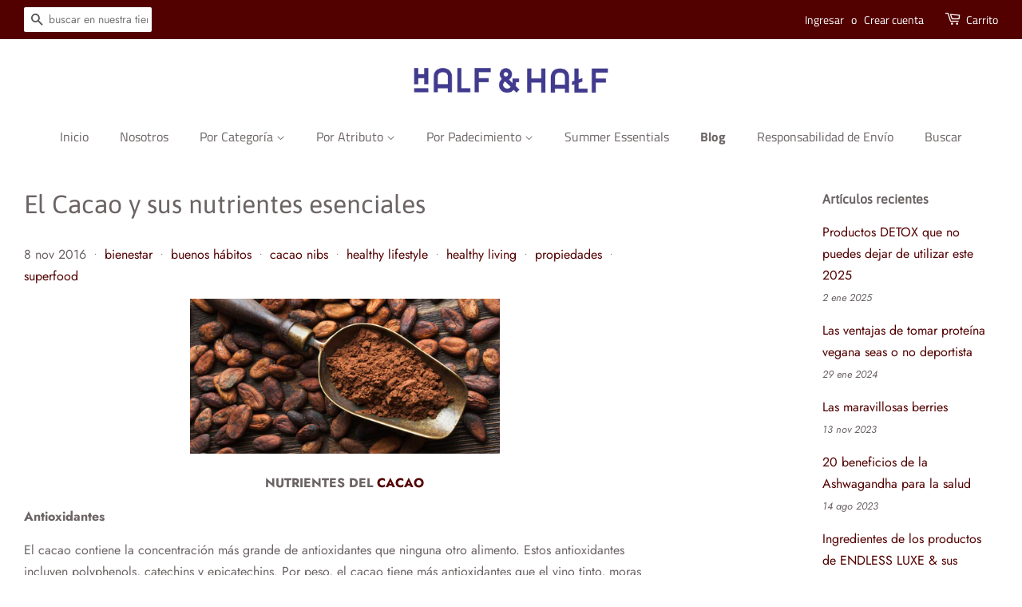

--- FILE ---
content_type: text/html; charset=utf-8
request_url: https://www.halfandhalf.mx/blogs/news/el-cacao-y-sus-nutrientes-esenciales
body_size: 24751
content:
<!doctype html>
<html class="no-js">
<head>
  
  <!-- Google Ads -->
  <meta name="google-site-verification" content="PsuID1PjH6vMlNUYrSj-206ksS9oiltWjLiCMNyIckE" />
<!-- Global site tag (gtag.js) - Google Ads: 878773965 -->
<script async src="https://www.googletagmanager.com/gtag/js?id=AW-878773965"></script>
<script>
  window.dataLayer = window.dataLayer || [];
  function gtag(){dataLayer.push(arguments);}
  gtag('js', new Date());

  gtag('config', 'AW-878773965');
</script>
<!-- Event snippet for Compra (test) conversion page -->
<script>
  gtag('event', 'conversion', {
      'send_to': 'AW-878773965/nWtpCLHR058BEM2NhKMD',
      'transaction_id': ''
  });
</script>

  <!-- Basic page needs ================================================== -->
  <meta charset="utf-8">
  <meta http-equiv="X-UA-Compatible" content="IE=edge,chrome=1">

  
  <link rel="shortcut icon" href="//www.halfandhalf.mx/cdn/shop/files/logo_morado_grande_03e1d2e4-0469-4b80-804c-7ffaca352bb7_32x32.png?v=1614732407" type="image/png" />
  

  <!-- Title and description ================================================== -->
  <title>
  El Cacao y sus nutrientes esenciales &ndash; Half &amp; Half Mx
  </title>

  
  <meta name="description" content="NUTRIENTES DEL CACAO Antioxidantes El cacao contiene la concentración más grande de antioxidantes que ninguna otro alimento. Estos antioxidantes incluyen polyphenols, catechins y epicatechins. Por peso, el cacao tiene más antioxidantes que el vino tinto, moras azules, acaí y bayas de Goji combinadas. Los antioxidantes ">
  

  <!-- Social meta ================================================== -->
  <!-- /snippets/social-meta-tags.liquid -->




<meta property="og:site_name" content="Half &amp; Half Mx">
<meta property="og:url" content="https://www.halfandhalf.mx/blogs/news/el-cacao-y-sus-nutrientes-esenciales">
<meta property="og:title" content="El Cacao y sus nutrientes esenciales">
<meta property="og:type" content="article">
<meta property="og:description" content="

NUTRIENTES DEL CACAO

Antioxidantes
El cacao contiene la concentración más grande de antioxidantes que ninguna otro alimento. Estos antioxidantes incluyen polyphenols, catechins y epicatechins. Por peso, el cacao tiene más antioxidantes que el vino tinto, moras azules, acaí y bayas de Goji combinadas. Los antioxidantes nos protegen de las enfermedades y condiciones de salud relacionadas con la edad. Protegen el ADN de los radicales libres. Los superalimentos antioxidantes altos como el cacao, como regla general, potencian los superherbs tales como champiñones medicinales.



Los antioxidantes nos protegen de las enfermedades y condiciones de salud relacionadas con la edad. Protegen el ADN de los radicales libres. Los superalimentos con antioxidantes altos como el cacao, como regla general, potencian los súper hierbas tales como hongos medicinales.


 
Magnesio
Cacao parece ser el numero uno con la más alta fuente de magnesio, uno de los mejores minerales alcalinos. 

Magnesio ayuda al corazón, eleva el poder mental, causa mejor movimiento en los intestinos, relaja los cólicos menstruales, relaja los músculos, incrementa le flexibilidad, ayuda a tener huesos fuertes y incrementar alcalinidad en el cuerpo. 
Cuando el cuerpo tiene suficiente magnesio, las venas y arterias puedes hacer su función de manera optima. Lo que ayuda para que la sangre pueda circular y tener el oxigeno necesario por el todo el cuerpo. Estudios comprueban que la deficiencia en magnesio esta asociada con los ataques en el corazón. 



Hierro
El cacao contiene 314% de la U.S. RDA (Recommended Daily Allowance) de hierro por 1 onza (28 gramos). Hierro es una mineral critico para tener una buena nutrición. Hierro es parte de la proteína que carga el oxigeno (hemoglobina) que hace que la sangre este sana y no deja que se desarrolle la anemia. 

Cromo
El cromo es un mineral muy importante que ayuda a balancear la azúcar de la sangre. Casi el 80% de los americanos tienen deficientes de este mineral. Cacao contiene suficiente cromo que ayuda a revertir la deficiencia de este mineral.

Manganeso 
Cacao tiene una gran fuente de manganeso, un mineral esencial. Manganeso ayuda al hierro a la oxigenación de la sangre y a la formación de hemoglobina. Es interesante saber, que el manganeso también se encuentra en las lagrimas. 

Zinc
Cacao es una fuente excelente de zinc, otro mineral esencial. Zinc juega un rol critico en el sistema inmune, hígado, pancreas, fluidos sexuales y la piel. Adicionalmente, zinc esta involucrado en la función de las enzimas en el cuerpo.

Vitamina C


Se puede escribir, no uno, sino varios libros sobre los beneficios de la vitamina C. El cacao es rico en vitamina C. Una onza de semillas de cacao contiene alrededor del 21% del CDR de EEUU. Más o menos, 44 mg de vitamina C por cada cuatro onzas de cacao (La dosis recomendada diario es de 30 mg). El cacao tiene que estar crudo, el calor destruye la vitamina C, así que todo chocolate comercial que está cocinado, refinado, etc. pierde todos los beneficios de la vitamina C.




Feniletilamina



El cacao contiene un compuesto llamado feniletilamina “phenylethylamine (PEA).” Feniletilamina es una clase de químico que producimos en el cuerpo cuando nos enamoramos. Seguro que ésta es la razón por la cual siempre relacionamos el chocolate con el amor.

La feniletilamina también juega un papel en el aumento de la concentración y el estado alerta. Este mismo compuesto en conjunto con el magnesio ayudan a suprimir el apetito. Bastante bueno para aquellas personas que buscan perder peso.

 

Anandamida
La anandamida es una endorfina cannabinoide que el cuerpo humano produce naturalmente después que hacemos ejercicios. La anandamida ha sido encontrada en una sola planta–el cacao. La anandamida se conoce como el “químico de la felicidad”, porque es liberado cuando nos sentimos estupendo.
 
Triptófano
El cacao contiene cantidades significativas del amino ácido esencial triptófano. El triptófano es un nutriente bastante bueno para mejorar el estado de ánimo (combate la depresión). El triptófano es un precursor de la serotonina que es el principal neurotransmisor en el cuerpo humano y en casi todos los seres vivientes.
 
Serotonina
El cacao es ríco en serotonina triptamina. La serotonina nos ayuda construir nuestros escudos contra el estrés. Como ya mencioné, es el neurotransmisor (moléculas que ayudan a las células a comunicarse) principal de nuestro cuerpo. Si los niveles de serotonina son altos, el mundo podría estar colapsando y aun así nos sentiríamos bien. Si los niveles son bajos, todo puede estar bien, pero como quiera nos sentiríamos mal.
 
Fibra
El cacao contiene un tipo extraordinario de fibra-soluble. Es fibra ayuda a limpiar los intestinos y ha evacuar mejor.
 
Teobromina
Cacao es una de las fuentes más rícas en teobromina, un químico cercano a la cafeína. Los productos de chocolate contienen un poco de cafeína, pero no lo suficiente como para causar ningún tipo de efecto no deseado.
La teobromina es una sustancia anti-bacteriano efectiva en eliminar el organismo streptococci mutans (el principal organismo en la causa de caries). La teobromina dilata el sistema cardiovascular, haciendo el trabajo del corazón más fácil.
 
Compra tu cacao orgánico en polvo Half &amp; Half aquí
Wolfe, D (2009) Superfoods, foods and medicine of the future. 
">

<meta property="og:image" content="http://www.halfandhalf.mx/cdn/shop/articles/IMG_1738_1200x1200.jpg?v=1478627839">
<meta property="og:image:secure_url" content="https://www.halfandhalf.mx/cdn/shop/articles/IMG_1738_1200x1200.jpg?v=1478627839">


<meta name="twitter:card" content="summary_large_image">
<meta name="twitter:title" content="El Cacao y sus nutrientes esenciales">
<meta name="twitter:description" content="

NUTRIENTES DEL CACAO

Antioxidantes
El cacao contiene la concentración más grande de antioxidantes que ninguna otro alimento. Estos antioxidantes incluyen polyphenols, catechins y epicatechins. Por peso, el cacao tiene más antioxidantes que el vino tinto, moras azules, acaí y bayas de Goji combinadas. Los antioxidantes nos protegen de las enfermedades y condiciones de salud relacionadas con la edad. Protegen el ADN de los radicales libres. Los superalimentos antioxidantes altos como el cacao, como regla general, potencian los superherbs tales como champiñones medicinales.



Los antioxidantes nos protegen de las enfermedades y condiciones de salud relacionadas con la edad. Protegen el ADN de los radicales libres. Los superalimentos con antioxidantes altos como el cacao, como regla general, potencian los súper hierbas tales como hongos medicinales.


 
Magnesio
Cacao parece ser el numero uno con la más alta fuente de magnesio, uno de los mejores minerales alcalinos. 

Magnesio ayuda al corazón, eleva el poder mental, causa mejor movimiento en los intestinos, relaja los cólicos menstruales, relaja los músculos, incrementa le flexibilidad, ayuda a tener huesos fuertes y incrementar alcalinidad en el cuerpo. 
Cuando el cuerpo tiene suficiente magnesio, las venas y arterias puedes hacer su función de manera optima. Lo que ayuda para que la sangre pueda circular y tener el oxigeno necesario por el todo el cuerpo. Estudios comprueban que la deficiencia en magnesio esta asociada con los ataques en el corazón. 



Hierro
El cacao contiene 314% de la U.S. RDA (Recommended Daily Allowance) de hierro por 1 onza (28 gramos). Hierro es una mineral critico para tener una buena nutrición. Hierro es parte de la proteína que carga el oxigeno (hemoglobina) que hace que la sangre este sana y no deja que se desarrolle la anemia. 

Cromo
El cromo es un mineral muy importante que ayuda a balancear la azúcar de la sangre. Casi el 80% de los americanos tienen deficientes de este mineral. Cacao contiene suficiente cromo que ayuda a revertir la deficiencia de este mineral.

Manganeso 
Cacao tiene una gran fuente de manganeso, un mineral esencial. Manganeso ayuda al hierro a la oxigenación de la sangre y a la formación de hemoglobina. Es interesante saber, que el manganeso también se encuentra en las lagrimas. 

Zinc
Cacao es una fuente excelente de zinc, otro mineral esencial. Zinc juega un rol critico en el sistema inmune, hígado, pancreas, fluidos sexuales y la piel. Adicionalmente, zinc esta involucrado en la función de las enzimas en el cuerpo.

Vitamina C


Se puede escribir, no uno, sino varios libros sobre los beneficios de la vitamina C. El cacao es rico en vitamina C. Una onza de semillas de cacao contiene alrededor del 21% del CDR de EEUU. Más o menos, 44 mg de vitamina C por cada cuatro onzas de cacao (La dosis recomendada diario es de 30 mg). El cacao tiene que estar crudo, el calor destruye la vitamina C, así que todo chocolate comercial que está cocinado, refinado, etc. pierde todos los beneficios de la vitamina C.




Feniletilamina



El cacao contiene un compuesto llamado feniletilamina “phenylethylamine (PEA).” Feniletilamina es una clase de químico que producimos en el cuerpo cuando nos enamoramos. Seguro que ésta es la razón por la cual siempre relacionamos el chocolate con el amor.

La feniletilamina también juega un papel en el aumento de la concentración y el estado alerta. Este mismo compuesto en conjunto con el magnesio ayudan a suprimir el apetito. Bastante bueno para aquellas personas que buscan perder peso.

 

Anandamida
La anandamida es una endorfina cannabinoide que el cuerpo humano produce naturalmente después que hacemos ejercicios. La anandamida ha sido encontrada en una sola planta–el cacao. La anandamida se conoce como el “químico de la felicidad”, porque es liberado cuando nos sentimos estupendo.
 
Triptófano
El cacao contiene cantidades significativas del amino ácido esencial triptófano. El triptófano es un nutriente bastante bueno para mejorar el estado de ánimo (combate la depresión). El triptófano es un precursor de la serotonina que es el principal neurotransmisor en el cuerpo humano y en casi todos los seres vivientes.
 
Serotonina
El cacao es ríco en serotonina triptamina. La serotonina nos ayuda construir nuestros escudos contra el estrés. Como ya mencioné, es el neurotransmisor (moléculas que ayudan a las células a comunicarse) principal de nuestro cuerpo. Si los niveles de serotonina son altos, el mundo podría estar colapsando y aun así nos sentiríamos bien. Si los niveles son bajos, todo puede estar bien, pero como quiera nos sentiríamos mal.
 
Fibra
El cacao contiene un tipo extraordinario de fibra-soluble. Es fibra ayuda a limpiar los intestinos y ha evacuar mejor.
 
Teobromina
Cacao es una de las fuentes más rícas en teobromina, un químico cercano a la cafeína. Los productos de chocolate contienen un poco de cafeína, pero no lo suficiente como para causar ningún tipo de efecto no deseado.
La teobromina es una sustancia anti-bacteriano efectiva en eliminar el organismo streptococci mutans (el principal organismo en la causa de caries). La teobromina dilata el sistema cardiovascular, haciendo el trabajo del corazón más fácil.
 
Compra tu cacao orgánico en polvo Half &amp; Half aquí
Wolfe, D (2009) Superfoods, foods and medicine of the future. 
">


  <!-- Helpers ================================================== -->
  <link rel="canonical" href="https://www.halfandhalf.mx/blogs/news/el-cacao-y-sus-nutrientes-esenciales">
  <meta name="viewport" content="width=device-width,initial-scale=1">
  <meta name="theme-color" content="#530000">

  <!-- CSS ================================================== -->
  <link href="//www.halfandhalf.mx/cdn/shop/t/8/assets/timber.scss.css?v=103262732241460992291764348105" rel="stylesheet" type="text/css" media="all" />
  <link href="//www.halfandhalf.mx/cdn/shop/t/8/assets/theme.scss.css?v=126757369130699855971764348105" rel="stylesheet" type="text/css" media="all" />

  <script>
    window.theme = window.theme || {};

    var theme = {
      strings: {
        addToCart: "Agregar al carrito",
        soldOut: "Agotado",
        unavailable: "No disponible",
        zoomClose: "Cerrar (esc)",
        zoomPrev: "Anterior (tecla de flecha izquierda)",
        zoomNext: "Siguiente (tecla de flecha derecha)",
        addressError: "No se puede encontrar esa dirección",
        addressNoResults: "No results for that address",
        addressQueryLimit: "Se ha excedido el límite de uso de la API de Google . Considere la posibilidad de actualizar a un \u003ca href=\"https:\/\/developers.google.com\/maps\/premium\/usage-limits\"\u003ePlan Premium\u003c\/a\u003e.",
        authError: "Hubo un problema de autenticación con su cuenta de Google Maps API."
      },
      settings: {
        // Adding some settings to allow the editor to update correctly when they are changed
        enableWideLayout: true,
        typeAccentTransform: false,
        typeAccentSpacing: false,
        baseFontSize: '16px',
        headerBaseFontSize: '32px',
        accentFontSize: '16px'
      },
      variables: {
        mediaQueryMedium: 'screen and (max-width: 768px)',
        bpSmall: false
      },
      moneyFormat: "$ {{amount}}"
    }

    document.documentElement.className = document.documentElement.className.replace('no-js', 'supports-js');
  </script>

  <!-- Header hook for plugins ================================================== -->
  <script>window.performance && window.performance.mark && window.performance.mark('shopify.content_for_header.start');</script><meta id="shopify-digital-wallet" name="shopify-digital-wallet" content="/7183765/digital_wallets/dialog">
<meta name="shopify-checkout-api-token" content="06828c1bd4224375c4d2bf7bed4bd2b3">
<meta id="in-context-paypal-metadata" data-shop-id="7183765" data-venmo-supported="false" data-environment="production" data-locale="es_ES" data-paypal-v4="true" data-currency="MXN">
<link rel="alternate" type="application/atom+xml" title="Feed" href="/blogs/news.atom" />
<script async="async" src="/checkouts/internal/preloads.js?locale=es-MX"></script>
<link rel="preconnect" href="https://shop.app" crossorigin="anonymous">
<script async="async" src="https://shop.app/checkouts/internal/preloads.js?locale=es-MX&shop_id=7183765" crossorigin="anonymous"></script>
<script id="apple-pay-shop-capabilities" type="application/json">{"shopId":7183765,"countryCode":"MX","currencyCode":"MXN","merchantCapabilities":["supports3DS"],"merchantId":"gid:\/\/shopify\/Shop\/7183765","merchantName":"Half \u0026 Half Mx","requiredBillingContactFields":["postalAddress","email","phone"],"requiredShippingContactFields":["postalAddress","email","phone"],"shippingType":"shipping","supportedNetworks":["visa","masterCard"],"total":{"type":"pending","label":"Half \u0026 Half Mx","amount":"1.00"},"shopifyPaymentsEnabled":true,"supportsSubscriptions":true}</script>
<script id="shopify-features" type="application/json">{"accessToken":"06828c1bd4224375c4d2bf7bed4bd2b3","betas":["rich-media-storefront-analytics"],"domain":"www.halfandhalf.mx","predictiveSearch":true,"shopId":7183765,"locale":"es"}</script>
<script>var Shopify = Shopify || {};
Shopify.shop = "half-half-mx.myshopify.com";
Shopify.locale = "es";
Shopify.currency = {"active":"MXN","rate":"1.0"};
Shopify.country = "MX";
Shopify.theme = {"name":"Minimal","id":38112690228,"schema_name":"Minimal","schema_version":"10.0.4","theme_store_id":380,"role":"main"};
Shopify.theme.handle = "null";
Shopify.theme.style = {"id":null,"handle":null};
Shopify.cdnHost = "www.halfandhalf.mx/cdn";
Shopify.routes = Shopify.routes || {};
Shopify.routes.root = "/";</script>
<script type="module">!function(o){(o.Shopify=o.Shopify||{}).modules=!0}(window);</script>
<script>!function(o){function n(){var o=[];function n(){o.push(Array.prototype.slice.apply(arguments))}return n.q=o,n}var t=o.Shopify=o.Shopify||{};t.loadFeatures=n(),t.autoloadFeatures=n()}(window);</script>
<script>
  window.ShopifyPay = window.ShopifyPay || {};
  window.ShopifyPay.apiHost = "shop.app\/pay";
  window.ShopifyPay.redirectState = null;
</script>
<script id="shop-js-analytics" type="application/json">{"pageType":"article"}</script>
<script defer="defer" async type="module" src="//www.halfandhalf.mx/cdn/shopifycloud/shop-js/modules/v2/client.init-shop-cart-sync_BSQ69bm3.es.esm.js"></script>
<script defer="defer" async type="module" src="//www.halfandhalf.mx/cdn/shopifycloud/shop-js/modules/v2/chunk.common_CIqZBrE6.esm.js"></script>
<script type="module">
  await import("//www.halfandhalf.mx/cdn/shopifycloud/shop-js/modules/v2/client.init-shop-cart-sync_BSQ69bm3.es.esm.js");
await import("//www.halfandhalf.mx/cdn/shopifycloud/shop-js/modules/v2/chunk.common_CIqZBrE6.esm.js");

  window.Shopify.SignInWithShop?.initShopCartSync?.({"fedCMEnabled":true,"windoidEnabled":true});

</script>
<script>
  window.Shopify = window.Shopify || {};
  if (!window.Shopify.featureAssets) window.Shopify.featureAssets = {};
  window.Shopify.featureAssets['shop-js'] = {"shop-cart-sync":["modules/v2/client.shop-cart-sync_B6JycxC-.es.esm.js","modules/v2/chunk.common_CIqZBrE6.esm.js"],"init-fed-cm":["modules/v2/client.init-fed-cm_BQYQqrmb.es.esm.js","modules/v2/chunk.common_CIqZBrE6.esm.js"],"init-windoid":["modules/v2/client.init-windoid_pGOcpYhK.es.esm.js","modules/v2/chunk.common_CIqZBrE6.esm.js"],"init-shop-email-lookup-coordinator":["modules/v2/client.init-shop-email-lookup-coordinator_Dth6vXW2.es.esm.js","modules/v2/chunk.common_CIqZBrE6.esm.js"],"shop-cash-offers":["modules/v2/client.shop-cash-offers_DdBOjG3t.es.esm.js","modules/v2/chunk.common_CIqZBrE6.esm.js","modules/v2/chunk.modal_C4yd0v1c.esm.js"],"shop-button":["modules/v2/client.shop-button_DwkC6Xof.es.esm.js","modules/v2/chunk.common_CIqZBrE6.esm.js"],"shop-toast-manager":["modules/v2/client.shop-toast-manager_C_FNN8dM.es.esm.js","modules/v2/chunk.common_CIqZBrE6.esm.js"],"avatar":["modules/v2/client.avatar_BTnouDA3.es.esm.js"],"pay-button":["modules/v2/client.pay-button_D6Q5svIn.es.esm.js","modules/v2/chunk.common_CIqZBrE6.esm.js"],"init-shop-cart-sync":["modules/v2/client.init-shop-cart-sync_BSQ69bm3.es.esm.js","modules/v2/chunk.common_CIqZBrE6.esm.js"],"shop-login-button":["modules/v2/client.shop-login-button_DSRYsi0W.es.esm.js","modules/v2/chunk.common_CIqZBrE6.esm.js","modules/v2/chunk.modal_C4yd0v1c.esm.js"],"init-customer-accounts-sign-up":["modules/v2/client.init-customer-accounts-sign-up_B14ylKVQ.es.esm.js","modules/v2/client.shop-login-button_DSRYsi0W.es.esm.js","modules/v2/chunk.common_CIqZBrE6.esm.js","modules/v2/chunk.modal_C4yd0v1c.esm.js"],"init-shop-for-new-customer-accounts":["modules/v2/client.init-shop-for-new-customer-accounts_0-RxdhfC.es.esm.js","modules/v2/client.shop-login-button_DSRYsi0W.es.esm.js","modules/v2/chunk.common_CIqZBrE6.esm.js","modules/v2/chunk.modal_C4yd0v1c.esm.js"],"init-customer-accounts":["modules/v2/client.init-customer-accounts_Bj6BmOJp.es.esm.js","modules/v2/client.shop-login-button_DSRYsi0W.es.esm.js","modules/v2/chunk.common_CIqZBrE6.esm.js","modules/v2/chunk.modal_C4yd0v1c.esm.js"],"shop-follow-button":["modules/v2/client.shop-follow-button_Dz9GcHjQ.es.esm.js","modules/v2/chunk.common_CIqZBrE6.esm.js","modules/v2/chunk.modal_C4yd0v1c.esm.js"],"checkout-modal":["modules/v2/client.checkout-modal_BiUPo5ac.es.esm.js","modules/v2/chunk.common_CIqZBrE6.esm.js","modules/v2/chunk.modal_C4yd0v1c.esm.js"],"lead-capture":["modules/v2/client.lead-capture_D3iYlWv5.es.esm.js","modules/v2/chunk.common_CIqZBrE6.esm.js","modules/v2/chunk.modal_C4yd0v1c.esm.js"],"shop-login":["modules/v2/client.shop-login_dRo-wCdh.es.esm.js","modules/v2/chunk.common_CIqZBrE6.esm.js","modules/v2/chunk.modal_C4yd0v1c.esm.js"],"payment-terms":["modules/v2/client.payment-terms_Du59s0Sy.es.esm.js","modules/v2/chunk.common_CIqZBrE6.esm.js","modules/v2/chunk.modal_C4yd0v1c.esm.js"]};
</script>
<script>(function() {
  var isLoaded = false;
  function asyncLoad() {
    if (isLoaded) return;
    isLoaded = true;
    var urls = ["https:\/\/s3.amazonaws.com\/conektaapi\/v1.0.0\/js\/conekta_shopify.js?shop=half-half-mx.myshopify.com","\/\/cdn.ywxi.net\/js\/partner-shopify.js?shop=half-half-mx.myshopify.com","https:\/\/cdn.shopify.com\/s\/files\/1\/0683\/1371\/0892\/files\/splmn-shopify-prod-August-31.min.js?v=1693985059\u0026shop=half-half-mx.myshopify.com","\/\/www.powr.io\/powr.js?powr-token=half-half-mx.myshopify.com\u0026external-type=shopify\u0026shop=half-half-mx.myshopify.com","https:\/\/cdn.nfcube.com\/instafeed-5f772de6aec0912e362b82747e35301d.js?shop=half-half-mx.myshopify.com","https:\/\/cdn.hextom.com\/js\/freeshippingbar.js?shop=half-half-mx.myshopify.com"];
    for (var i = 0; i < urls.length; i++) {
      var s = document.createElement('script');
      s.type = 'text/javascript';
      s.async = true;
      s.src = urls[i];
      var x = document.getElementsByTagName('script')[0];
      x.parentNode.insertBefore(s, x);
    }
  };
  if(window.attachEvent) {
    window.attachEvent('onload', asyncLoad);
  } else {
    window.addEventListener('load', asyncLoad, false);
  }
})();</script>
<script id="__st">var __st={"a":7183765,"offset":-21600,"reqid":"362f73af-afe4-4297-bb95-f6f2f1520e28-1768934834","pageurl":"www.halfandhalf.mx\/blogs\/news\/el-cacao-y-sus-nutrientes-esenciales","s":"articles-227270919","u":"c35d496b097b","p":"article","rtyp":"article","rid":227270919};</script>
<script>window.ShopifyPaypalV4VisibilityTracking = true;</script>
<script id="captcha-bootstrap">!function(){'use strict';const t='contact',e='account',n='new_comment',o=[[t,t],['blogs',n],['comments',n],[t,'customer']],c=[[e,'customer_login'],[e,'guest_login'],[e,'recover_customer_password'],[e,'create_customer']],r=t=>t.map((([t,e])=>`form[action*='/${t}']:not([data-nocaptcha='true']) input[name='form_type'][value='${e}']`)).join(','),a=t=>()=>t?[...document.querySelectorAll(t)].map((t=>t.form)):[];function s(){const t=[...o],e=r(t);return a(e)}const i='password',u='form_key',d=['recaptcha-v3-token','g-recaptcha-response','h-captcha-response',i],f=()=>{try{return window.sessionStorage}catch{return}},m='__shopify_v',_=t=>t.elements[u];function p(t,e,n=!1){try{const o=window.sessionStorage,c=JSON.parse(o.getItem(e)),{data:r}=function(t){const{data:e,action:n}=t;return t[m]||n?{data:e,action:n}:{data:t,action:n}}(c);for(const[e,n]of Object.entries(r))t.elements[e]&&(t.elements[e].value=n);n&&o.removeItem(e)}catch(o){console.error('form repopulation failed',{error:o})}}const l='form_type',E='cptcha';function T(t){t.dataset[E]=!0}const w=window,h=w.document,L='Shopify',v='ce_forms',y='captcha';let A=!1;((t,e)=>{const n=(g='f06e6c50-85a8-45c8-87d0-21a2b65856fe',I='https://cdn.shopify.com/shopifycloud/storefront-forms-hcaptcha/ce_storefront_forms_captcha_hcaptcha.v1.5.2.iife.js',D={infoText:'Protegido por hCaptcha',privacyText:'Privacidad',termsText:'Términos'},(t,e,n)=>{const o=w[L][v],c=o.bindForm;if(c)return c(t,g,e,D).then(n);var r;o.q.push([[t,g,e,D],n]),r=I,A||(h.body.append(Object.assign(h.createElement('script'),{id:'captcha-provider',async:!0,src:r})),A=!0)});var g,I,D;w[L]=w[L]||{},w[L][v]=w[L][v]||{},w[L][v].q=[],w[L][y]=w[L][y]||{},w[L][y].protect=function(t,e){n(t,void 0,e),T(t)},Object.freeze(w[L][y]),function(t,e,n,w,h,L){const[v,y,A,g]=function(t,e,n){const i=e?o:[],u=t?c:[],d=[...i,...u],f=r(d),m=r(i),_=r(d.filter((([t,e])=>n.includes(e))));return[a(f),a(m),a(_),s()]}(w,h,L),I=t=>{const e=t.target;return e instanceof HTMLFormElement?e:e&&e.form},D=t=>v().includes(t);t.addEventListener('submit',(t=>{const e=I(t);if(!e)return;const n=D(e)&&!e.dataset.hcaptchaBound&&!e.dataset.recaptchaBound,o=_(e),c=g().includes(e)&&(!o||!o.value);(n||c)&&t.preventDefault(),c&&!n&&(function(t){try{if(!f())return;!function(t){const e=f();if(!e)return;const n=_(t);if(!n)return;const o=n.value;o&&e.removeItem(o)}(t);const e=Array.from(Array(32),(()=>Math.random().toString(36)[2])).join('');!function(t,e){_(t)||t.append(Object.assign(document.createElement('input'),{type:'hidden',name:u})),t.elements[u].value=e}(t,e),function(t,e){const n=f();if(!n)return;const o=[...t.querySelectorAll(`input[type='${i}']`)].map((({name:t})=>t)),c=[...d,...o],r={};for(const[a,s]of new FormData(t).entries())c.includes(a)||(r[a]=s);n.setItem(e,JSON.stringify({[m]:1,action:t.action,data:r}))}(t,e)}catch(e){console.error('failed to persist form',e)}}(e),e.submit())}));const S=(t,e)=>{t&&!t.dataset[E]&&(n(t,e.some((e=>e===t))),T(t))};for(const o of['focusin','change'])t.addEventListener(o,(t=>{const e=I(t);D(e)&&S(e,y())}));const B=e.get('form_key'),M=e.get(l),P=B&&M;t.addEventListener('DOMContentLoaded',(()=>{const t=y();if(P)for(const e of t)e.elements[l].value===M&&p(e,B);[...new Set([...A(),...v().filter((t=>'true'===t.dataset.shopifyCaptcha))])].forEach((e=>S(e,t)))}))}(h,new URLSearchParams(w.location.search),n,t,e,['guest_login'])})(!0,!0)}();</script>
<script integrity="sha256-4kQ18oKyAcykRKYeNunJcIwy7WH5gtpwJnB7kiuLZ1E=" data-source-attribution="shopify.loadfeatures" defer="defer" src="//www.halfandhalf.mx/cdn/shopifycloud/storefront/assets/storefront/load_feature-a0a9edcb.js" crossorigin="anonymous"></script>
<script crossorigin="anonymous" defer="defer" src="//www.halfandhalf.mx/cdn/shopifycloud/storefront/assets/shopify_pay/storefront-65b4c6d7.js?v=20250812"></script>
<script data-source-attribution="shopify.dynamic_checkout.dynamic.init">var Shopify=Shopify||{};Shopify.PaymentButton=Shopify.PaymentButton||{isStorefrontPortableWallets:!0,init:function(){window.Shopify.PaymentButton.init=function(){};var t=document.createElement("script");t.src="https://www.halfandhalf.mx/cdn/shopifycloud/portable-wallets/latest/portable-wallets.es.js",t.type="module",document.head.appendChild(t)}};
</script>
<script data-source-attribution="shopify.dynamic_checkout.buyer_consent">
  function portableWalletsHideBuyerConsent(e){var t=document.getElementById("shopify-buyer-consent"),n=document.getElementById("shopify-subscription-policy-button");t&&n&&(t.classList.add("hidden"),t.setAttribute("aria-hidden","true"),n.removeEventListener("click",e))}function portableWalletsShowBuyerConsent(e){var t=document.getElementById("shopify-buyer-consent"),n=document.getElementById("shopify-subscription-policy-button");t&&n&&(t.classList.remove("hidden"),t.removeAttribute("aria-hidden"),n.addEventListener("click",e))}window.Shopify?.PaymentButton&&(window.Shopify.PaymentButton.hideBuyerConsent=portableWalletsHideBuyerConsent,window.Shopify.PaymentButton.showBuyerConsent=portableWalletsShowBuyerConsent);
</script>
<script data-source-attribution="shopify.dynamic_checkout.cart.bootstrap">document.addEventListener("DOMContentLoaded",(function(){function t(){return document.querySelector("shopify-accelerated-checkout-cart, shopify-accelerated-checkout")}if(t())Shopify.PaymentButton.init();else{new MutationObserver((function(e,n){t()&&(Shopify.PaymentButton.init(),n.disconnect())})).observe(document.body,{childList:!0,subtree:!0})}}));
</script>
<link id="shopify-accelerated-checkout-styles" rel="stylesheet" media="screen" href="https://www.halfandhalf.mx/cdn/shopifycloud/portable-wallets/latest/accelerated-checkout-backwards-compat.css" crossorigin="anonymous">
<style id="shopify-accelerated-checkout-cart">
        #shopify-buyer-consent {
  margin-top: 1em;
  display: inline-block;
  width: 100%;
}

#shopify-buyer-consent.hidden {
  display: none;
}

#shopify-subscription-policy-button {
  background: none;
  border: none;
  padding: 0;
  text-decoration: underline;
  font-size: inherit;
  cursor: pointer;
}

#shopify-subscription-policy-button::before {
  box-shadow: none;
}

      </style>

<script>window.performance && window.performance.mark && window.performance.mark('shopify.content_for_header.end');</script>

  <script src="//www.halfandhalf.mx/cdn/shop/t/8/assets/jquery-2.2.3.min.js?v=58211863146907186831554416094" type="text/javascript"></script>

  <script src="//www.halfandhalf.mx/cdn/shop/t/8/assets/lazysizes.min.js?v=177476512571513845041554416094" async="async"></script>

  
  

<link href="https://monorail-edge.shopifysvc.com" rel="dns-prefetch">
<script>(function(){if ("sendBeacon" in navigator && "performance" in window) {try {var session_token_from_headers = performance.getEntriesByType('navigation')[0].serverTiming.find(x => x.name == '_s').description;} catch {var session_token_from_headers = undefined;}var session_cookie_matches = document.cookie.match(/_shopify_s=([^;]*)/);var session_token_from_cookie = session_cookie_matches && session_cookie_matches.length === 2 ? session_cookie_matches[1] : "";var session_token = session_token_from_headers || session_token_from_cookie || "";function handle_abandonment_event(e) {var entries = performance.getEntries().filter(function(entry) {return /monorail-edge.shopifysvc.com/.test(entry.name);});if (!window.abandonment_tracked && entries.length === 0) {window.abandonment_tracked = true;var currentMs = Date.now();var navigation_start = performance.timing.navigationStart;var payload = {shop_id: 7183765,url: window.location.href,navigation_start,duration: currentMs - navigation_start,session_token,page_type: "article"};window.navigator.sendBeacon("https://monorail-edge.shopifysvc.com/v1/produce", JSON.stringify({schema_id: "online_store_buyer_site_abandonment/1.1",payload: payload,metadata: {event_created_at_ms: currentMs,event_sent_at_ms: currentMs}}));}}window.addEventListener('pagehide', handle_abandonment_event);}}());</script>
<script id="web-pixels-manager-setup">(function e(e,d,r,n,o){if(void 0===o&&(o={}),!Boolean(null===(a=null===(i=window.Shopify)||void 0===i?void 0:i.analytics)||void 0===a?void 0:a.replayQueue)){var i,a;window.Shopify=window.Shopify||{};var t=window.Shopify;t.analytics=t.analytics||{};var s=t.analytics;s.replayQueue=[],s.publish=function(e,d,r){return s.replayQueue.push([e,d,r]),!0};try{self.performance.mark("wpm:start")}catch(e){}var l=function(){var e={modern:/Edge?\/(1{2}[4-9]|1[2-9]\d|[2-9]\d{2}|\d{4,})\.\d+(\.\d+|)|Firefox\/(1{2}[4-9]|1[2-9]\d|[2-9]\d{2}|\d{4,})\.\d+(\.\d+|)|Chrom(ium|e)\/(9{2}|\d{3,})\.\d+(\.\d+|)|(Maci|X1{2}).+ Version\/(15\.\d+|(1[6-9]|[2-9]\d|\d{3,})\.\d+)([,.]\d+|)( \(\w+\)|)( Mobile\/\w+|) Safari\/|Chrome.+OPR\/(9{2}|\d{3,})\.\d+\.\d+|(CPU[ +]OS|iPhone[ +]OS|CPU[ +]iPhone|CPU IPhone OS|CPU iPad OS)[ +]+(15[._]\d+|(1[6-9]|[2-9]\d|\d{3,})[._]\d+)([._]\d+|)|Android:?[ /-](13[3-9]|1[4-9]\d|[2-9]\d{2}|\d{4,})(\.\d+|)(\.\d+|)|Android.+Firefox\/(13[5-9]|1[4-9]\d|[2-9]\d{2}|\d{4,})\.\d+(\.\d+|)|Android.+Chrom(ium|e)\/(13[3-9]|1[4-9]\d|[2-9]\d{2}|\d{4,})\.\d+(\.\d+|)|SamsungBrowser\/([2-9]\d|\d{3,})\.\d+/,legacy:/Edge?\/(1[6-9]|[2-9]\d|\d{3,})\.\d+(\.\d+|)|Firefox\/(5[4-9]|[6-9]\d|\d{3,})\.\d+(\.\d+|)|Chrom(ium|e)\/(5[1-9]|[6-9]\d|\d{3,})\.\d+(\.\d+|)([\d.]+$|.*Safari\/(?![\d.]+ Edge\/[\d.]+$))|(Maci|X1{2}).+ Version\/(10\.\d+|(1[1-9]|[2-9]\d|\d{3,})\.\d+)([,.]\d+|)( \(\w+\)|)( Mobile\/\w+|) Safari\/|Chrome.+OPR\/(3[89]|[4-9]\d|\d{3,})\.\d+\.\d+|(CPU[ +]OS|iPhone[ +]OS|CPU[ +]iPhone|CPU IPhone OS|CPU iPad OS)[ +]+(10[._]\d+|(1[1-9]|[2-9]\d|\d{3,})[._]\d+)([._]\d+|)|Android:?[ /-](13[3-9]|1[4-9]\d|[2-9]\d{2}|\d{4,})(\.\d+|)(\.\d+|)|Mobile Safari.+OPR\/([89]\d|\d{3,})\.\d+\.\d+|Android.+Firefox\/(13[5-9]|1[4-9]\d|[2-9]\d{2}|\d{4,})\.\d+(\.\d+|)|Android.+Chrom(ium|e)\/(13[3-9]|1[4-9]\d|[2-9]\d{2}|\d{4,})\.\d+(\.\d+|)|Android.+(UC? ?Browser|UCWEB|U3)[ /]?(15\.([5-9]|\d{2,})|(1[6-9]|[2-9]\d|\d{3,})\.\d+)\.\d+|SamsungBrowser\/(5\.\d+|([6-9]|\d{2,})\.\d+)|Android.+MQ{2}Browser\/(14(\.(9|\d{2,})|)|(1[5-9]|[2-9]\d|\d{3,})(\.\d+|))(\.\d+|)|K[Aa][Ii]OS\/(3\.\d+|([4-9]|\d{2,})\.\d+)(\.\d+|)/},d=e.modern,r=e.legacy,n=navigator.userAgent;return n.match(d)?"modern":n.match(r)?"legacy":"unknown"}(),u="modern"===l?"modern":"legacy",c=(null!=n?n:{modern:"",legacy:""})[u],f=function(e){return[e.baseUrl,"/wpm","/b",e.hashVersion,"modern"===e.buildTarget?"m":"l",".js"].join("")}({baseUrl:d,hashVersion:r,buildTarget:u}),m=function(e){var d=e.version,r=e.bundleTarget,n=e.surface,o=e.pageUrl,i=e.monorailEndpoint;return{emit:function(e){var a=e.status,t=e.errorMsg,s=(new Date).getTime(),l=JSON.stringify({metadata:{event_sent_at_ms:s},events:[{schema_id:"web_pixels_manager_load/3.1",payload:{version:d,bundle_target:r,page_url:o,status:a,surface:n,error_msg:t},metadata:{event_created_at_ms:s}}]});if(!i)return console&&console.warn&&console.warn("[Web Pixels Manager] No Monorail endpoint provided, skipping logging."),!1;try{return self.navigator.sendBeacon.bind(self.navigator)(i,l)}catch(e){}var u=new XMLHttpRequest;try{return u.open("POST",i,!0),u.setRequestHeader("Content-Type","text/plain"),u.send(l),!0}catch(e){return console&&console.warn&&console.warn("[Web Pixels Manager] Got an unhandled error while logging to Monorail."),!1}}}}({version:r,bundleTarget:l,surface:e.surface,pageUrl:self.location.href,monorailEndpoint:e.monorailEndpoint});try{o.browserTarget=l,function(e){var d=e.src,r=e.async,n=void 0===r||r,o=e.onload,i=e.onerror,a=e.sri,t=e.scriptDataAttributes,s=void 0===t?{}:t,l=document.createElement("script"),u=document.querySelector("head"),c=document.querySelector("body");if(l.async=n,l.src=d,a&&(l.integrity=a,l.crossOrigin="anonymous"),s)for(var f in s)if(Object.prototype.hasOwnProperty.call(s,f))try{l.dataset[f]=s[f]}catch(e){}if(o&&l.addEventListener("load",o),i&&l.addEventListener("error",i),u)u.appendChild(l);else{if(!c)throw new Error("Did not find a head or body element to append the script");c.appendChild(l)}}({src:f,async:!0,onload:function(){if(!function(){var e,d;return Boolean(null===(d=null===(e=window.Shopify)||void 0===e?void 0:e.analytics)||void 0===d?void 0:d.initialized)}()){var d=window.webPixelsManager.init(e)||void 0;if(d){var r=window.Shopify.analytics;r.replayQueue.forEach((function(e){var r=e[0],n=e[1],o=e[2];d.publishCustomEvent(r,n,o)})),r.replayQueue=[],r.publish=d.publishCustomEvent,r.visitor=d.visitor,r.initialized=!0}}},onerror:function(){return m.emit({status:"failed",errorMsg:"".concat(f," has failed to load")})},sri:function(e){var d=/^sha384-[A-Za-z0-9+/=]+$/;return"string"==typeof e&&d.test(e)}(c)?c:"",scriptDataAttributes:o}),m.emit({status:"loading"})}catch(e){m.emit({status:"failed",errorMsg:(null==e?void 0:e.message)||"Unknown error"})}}})({shopId: 7183765,storefrontBaseUrl: "https://www.halfandhalf.mx",extensionsBaseUrl: "https://extensions.shopifycdn.com/cdn/shopifycloud/web-pixels-manager",monorailEndpoint: "https://monorail-edge.shopifysvc.com/unstable/produce_batch",surface: "storefront-renderer",enabledBetaFlags: ["2dca8a86"],webPixelsConfigList: [{"id":"1567031482","configuration":"{\"pixelCode\":\"D4BNHLBC77UD2G8F4NUG\"}","eventPayloadVersion":"v1","runtimeContext":"STRICT","scriptVersion":"22e92c2ad45662f435e4801458fb78cc","type":"APP","apiClientId":4383523,"privacyPurposes":["ANALYTICS","MARKETING","SALE_OF_DATA"],"dataSharingAdjustments":{"protectedCustomerApprovalScopes":["read_customer_address","read_customer_email","read_customer_name","read_customer_personal_data","read_customer_phone"]}},{"id":"193036474","configuration":"{\"pixel_id\":\"1215032238509091\",\"pixel_type\":\"facebook_pixel\",\"metaapp_system_user_token\":\"-\"}","eventPayloadVersion":"v1","runtimeContext":"OPEN","scriptVersion":"ca16bc87fe92b6042fbaa3acc2fbdaa6","type":"APP","apiClientId":2329312,"privacyPurposes":["ANALYTICS","MARKETING","SALE_OF_DATA"],"dataSharingAdjustments":{"protectedCustomerApprovalScopes":["read_customer_address","read_customer_email","read_customer_name","read_customer_personal_data","read_customer_phone"]}},{"id":"108658874","eventPayloadVersion":"v1","runtimeContext":"LAX","scriptVersion":"1","type":"CUSTOM","privacyPurposes":["ANALYTICS"],"name":"Google Analytics tag (migrated)"},{"id":"shopify-app-pixel","configuration":"{}","eventPayloadVersion":"v1","runtimeContext":"STRICT","scriptVersion":"0450","apiClientId":"shopify-pixel","type":"APP","privacyPurposes":["ANALYTICS","MARKETING"]},{"id":"shopify-custom-pixel","eventPayloadVersion":"v1","runtimeContext":"LAX","scriptVersion":"0450","apiClientId":"shopify-pixel","type":"CUSTOM","privacyPurposes":["ANALYTICS","MARKETING"]}],isMerchantRequest: false,initData: {"shop":{"name":"Half \u0026 Half Mx","paymentSettings":{"currencyCode":"MXN"},"myshopifyDomain":"half-half-mx.myshopify.com","countryCode":"MX","storefrontUrl":"https:\/\/www.halfandhalf.mx"},"customer":null,"cart":null,"checkout":null,"productVariants":[],"purchasingCompany":null},},"https://www.halfandhalf.mx/cdn","fcfee988w5aeb613cpc8e4bc33m6693e112",{"modern":"","legacy":""},{"shopId":"7183765","storefrontBaseUrl":"https:\/\/www.halfandhalf.mx","extensionBaseUrl":"https:\/\/extensions.shopifycdn.com\/cdn\/shopifycloud\/web-pixels-manager","surface":"storefront-renderer","enabledBetaFlags":"[\"2dca8a86\"]","isMerchantRequest":"false","hashVersion":"fcfee988w5aeb613cpc8e4bc33m6693e112","publish":"custom","events":"[[\"page_viewed\",{}]]"});</script><script>
  window.ShopifyAnalytics = window.ShopifyAnalytics || {};
  window.ShopifyAnalytics.meta = window.ShopifyAnalytics.meta || {};
  window.ShopifyAnalytics.meta.currency = 'MXN';
  var meta = {"page":{"pageType":"article","resourceType":"article","resourceId":227270919,"requestId":"362f73af-afe4-4297-bb95-f6f2f1520e28-1768934834"}};
  for (var attr in meta) {
    window.ShopifyAnalytics.meta[attr] = meta[attr];
  }
</script>
<script class="analytics">
  (function () {
    var customDocumentWrite = function(content) {
      var jquery = null;

      if (window.jQuery) {
        jquery = window.jQuery;
      } else if (window.Checkout && window.Checkout.$) {
        jquery = window.Checkout.$;
      }

      if (jquery) {
        jquery('body').append(content);
      }
    };

    var hasLoggedConversion = function(token) {
      if (token) {
        return document.cookie.indexOf('loggedConversion=' + token) !== -1;
      }
      return false;
    }

    var setCookieIfConversion = function(token) {
      if (token) {
        var twoMonthsFromNow = new Date(Date.now());
        twoMonthsFromNow.setMonth(twoMonthsFromNow.getMonth() + 2);

        document.cookie = 'loggedConversion=' + token + '; expires=' + twoMonthsFromNow;
      }
    }

    var trekkie = window.ShopifyAnalytics.lib = window.trekkie = window.trekkie || [];
    if (trekkie.integrations) {
      return;
    }
    trekkie.methods = [
      'identify',
      'page',
      'ready',
      'track',
      'trackForm',
      'trackLink'
    ];
    trekkie.factory = function(method) {
      return function() {
        var args = Array.prototype.slice.call(arguments);
        args.unshift(method);
        trekkie.push(args);
        return trekkie;
      };
    };
    for (var i = 0; i < trekkie.methods.length; i++) {
      var key = trekkie.methods[i];
      trekkie[key] = trekkie.factory(key);
    }
    trekkie.load = function(config) {
      trekkie.config = config || {};
      trekkie.config.initialDocumentCookie = document.cookie;
      var first = document.getElementsByTagName('script')[0];
      var script = document.createElement('script');
      script.type = 'text/javascript';
      script.onerror = function(e) {
        var scriptFallback = document.createElement('script');
        scriptFallback.type = 'text/javascript';
        scriptFallback.onerror = function(error) {
                var Monorail = {
      produce: function produce(monorailDomain, schemaId, payload) {
        var currentMs = new Date().getTime();
        var event = {
          schema_id: schemaId,
          payload: payload,
          metadata: {
            event_created_at_ms: currentMs,
            event_sent_at_ms: currentMs
          }
        };
        return Monorail.sendRequest("https://" + monorailDomain + "/v1/produce", JSON.stringify(event));
      },
      sendRequest: function sendRequest(endpointUrl, payload) {
        // Try the sendBeacon API
        if (window && window.navigator && typeof window.navigator.sendBeacon === 'function' && typeof window.Blob === 'function' && !Monorail.isIos12()) {
          var blobData = new window.Blob([payload], {
            type: 'text/plain'
          });

          if (window.navigator.sendBeacon(endpointUrl, blobData)) {
            return true;
          } // sendBeacon was not successful

        } // XHR beacon

        var xhr = new XMLHttpRequest();

        try {
          xhr.open('POST', endpointUrl);
          xhr.setRequestHeader('Content-Type', 'text/plain');
          xhr.send(payload);
        } catch (e) {
          console.log(e);
        }

        return false;
      },
      isIos12: function isIos12() {
        return window.navigator.userAgent.lastIndexOf('iPhone; CPU iPhone OS 12_') !== -1 || window.navigator.userAgent.lastIndexOf('iPad; CPU OS 12_') !== -1;
      }
    };
    Monorail.produce('monorail-edge.shopifysvc.com',
      'trekkie_storefront_load_errors/1.1',
      {shop_id: 7183765,
      theme_id: 38112690228,
      app_name: "storefront",
      context_url: window.location.href,
      source_url: "//www.halfandhalf.mx/cdn/s/trekkie.storefront.cd680fe47e6c39ca5d5df5f0a32d569bc48c0f27.min.js"});

        };
        scriptFallback.async = true;
        scriptFallback.src = '//www.halfandhalf.mx/cdn/s/trekkie.storefront.cd680fe47e6c39ca5d5df5f0a32d569bc48c0f27.min.js';
        first.parentNode.insertBefore(scriptFallback, first);
      };
      script.async = true;
      script.src = '//www.halfandhalf.mx/cdn/s/trekkie.storefront.cd680fe47e6c39ca5d5df5f0a32d569bc48c0f27.min.js';
      first.parentNode.insertBefore(script, first);
    };
    trekkie.load(
      {"Trekkie":{"appName":"storefront","development":false,"defaultAttributes":{"shopId":7183765,"isMerchantRequest":null,"themeId":38112690228,"themeCityHash":"611325116039756714","contentLanguage":"es","currency":"MXN","eventMetadataId":"d02c8e6a-b28e-412a-8d11-2f697bec1b5a"},"isServerSideCookieWritingEnabled":true,"monorailRegion":"shop_domain","enabledBetaFlags":["65f19447"]},"Session Attribution":{},"S2S":{"facebookCapiEnabled":true,"source":"trekkie-storefront-renderer","apiClientId":580111}}
    );

    var loaded = false;
    trekkie.ready(function() {
      if (loaded) return;
      loaded = true;

      window.ShopifyAnalytics.lib = window.trekkie;

      var originalDocumentWrite = document.write;
      document.write = customDocumentWrite;
      try { window.ShopifyAnalytics.merchantGoogleAnalytics.call(this); } catch(error) {};
      document.write = originalDocumentWrite;

      window.ShopifyAnalytics.lib.page(null,{"pageType":"article","resourceType":"article","resourceId":227270919,"requestId":"362f73af-afe4-4297-bb95-f6f2f1520e28-1768934834","shopifyEmitted":true});

      var match = window.location.pathname.match(/checkouts\/(.+)\/(thank_you|post_purchase)/)
      var token = match? match[1]: undefined;
      if (!hasLoggedConversion(token)) {
        setCookieIfConversion(token);
        
      }
    });


        var eventsListenerScript = document.createElement('script');
        eventsListenerScript.async = true;
        eventsListenerScript.src = "//www.halfandhalf.mx/cdn/shopifycloud/storefront/assets/shop_events_listener-3da45d37.js";
        document.getElementsByTagName('head')[0].appendChild(eventsListenerScript);

})();</script>
  <script>
  if (!window.ga || (window.ga && typeof window.ga !== 'function')) {
    window.ga = function ga() {
      (window.ga.q = window.ga.q || []).push(arguments);
      if (window.Shopify && window.Shopify.analytics && typeof window.Shopify.analytics.publish === 'function') {
        window.Shopify.analytics.publish("ga_stub_called", {}, {sendTo: "google_osp_migration"});
      }
      console.error("Shopify's Google Analytics stub called with:", Array.from(arguments), "\nSee https://help.shopify.com/manual/promoting-marketing/pixels/pixel-migration#google for more information.");
    };
    if (window.Shopify && window.Shopify.analytics && typeof window.Shopify.analytics.publish === 'function') {
      window.Shopify.analytics.publish("ga_stub_initialized", {}, {sendTo: "google_osp_migration"});
    }
  }
</script>
<script
  defer
  src="https://www.halfandhalf.mx/cdn/shopifycloud/perf-kit/shopify-perf-kit-3.0.4.min.js"
  data-application="storefront-renderer"
  data-shop-id="7183765"
  data-render-region="gcp-us-central1"
  data-page-type="article"
  data-theme-instance-id="38112690228"
  data-theme-name="Minimal"
  data-theme-version="10.0.4"
  data-monorail-region="shop_domain"
  data-resource-timing-sampling-rate="10"
  data-shs="true"
  data-shs-beacon="true"
  data-shs-export-with-fetch="true"
  data-shs-logs-sample-rate="1"
  data-shs-beacon-endpoint="https://www.halfandhalf.mx/api/collect"
></script>
</head>

<body id="el-cacao-y-sus-nutrientes-esenciales" class="template-article" >

  <div id="shopify-section-header" class="shopify-section"><style>
  .logo__image-wrapper {
    max-width: 250px;
  }
  /*================= If logo is above navigation ================== */
  
    .site-nav {
      
      margin-top: 30px;
    }

    
      .logo__image-wrapper {
        margin: 0 auto;
      }
    
  

  /*============ If logo is on the same line as navigation ============ */
  


  
</style>

<div data-section-id="header" data-section-type="header-section">
  <div class="header-bar">
    <div class="wrapper medium-down--hide">
      <div class="post-large--display-table">

        
          <div class="header-bar__left post-large--display-table-cell">

            

            

            
              <div class="header-bar__module header-bar__search">
                


  <form action="/search" method="get" class="header-bar__search-form clearfix" role="search">
    
    <button type="submit" class="btn btn--search icon-fallback-text header-bar__search-submit">
      <span class="icon icon-search" aria-hidden="true"></span>
      <span class="fallback-text">Buscar</span>
    </button>
    <input type="search" name="q" value="" aria-label="buscar en nuestra tienda" class="header-bar__search-input" placeholder="buscar en nuestra tienda">
  </form>


              </div>
            

          </div>
        

        <div class="header-bar__right post-large--display-table-cell">

          
            <ul class="header-bar__module header-bar__module--list">
              
                <li>
                  <a href="/account/login" id="customer_login_link">Ingresar</a>
                </li>
                <li>o</li>
                <li>
                  <a href="/account/register" id="customer_register_link">Crear cuenta</a>
                </li>
              
            </ul>
          

          <div class="header-bar__module">
            <span class="header-bar__sep" aria-hidden="true"></span>
            <a href="/cart" class="cart-page-link">
              <span class="icon icon-cart header-bar__cart-icon" aria-hidden="true"></span>
            </a>
          </div>

          <div class="header-bar__module">
            <a href="/cart" class="cart-page-link">
              Carrito
              <span class="cart-count header-bar__cart-count hidden-count">0</span>
            </a>
          </div>

          
            
          

        </div>
      </div>
    </div>

    <div class="wrapper post-large--hide announcement-bar--mobile">
      
    </div>

    <div class="wrapper post-large--hide">
      
        <button type="button" class="mobile-nav-trigger" id="MobileNavTrigger" aria-controls="MobileNav" aria-expanded="false">
          <span class="icon icon-hamburger" aria-hidden="true"></span>
          Más
        </button>
      
      <a href="/cart" class="cart-page-link mobile-cart-page-link">
        <span class="icon icon-cart header-bar__cart-icon" aria-hidden="true"></span>
        Carrito <span class="cart-count hidden-count">0</span>
      </a>
    </div>
    <nav role="navigation">
  <ul id="MobileNav" class="mobile-nav post-large--hide">
    
      
        <li class="mobile-nav__link">
          <a
            href="/"
            class="mobile-nav"
            >
            Inicio
          </a>
        </li>
      
    
      
        <li class="mobile-nav__link">
          <a
            href="/pages/about-us"
            class="mobile-nav"
            >
            Nosotros
          </a>
        </li>
      
    
      
        
        <li class="mobile-nav__link" aria-haspopup="true">
          <a
            href="/collections"
            class="mobile-nav__sublist-trigger"
            aria-controls="MobileNav-Parent-3"
            aria-expanded="false">
            Por Categoría
            <span class="icon-fallback-text mobile-nav__sublist-expand" aria-hidden="true">
  <span class="icon icon-plus" aria-hidden="true"></span>
  <span class="fallback-text">+</span>
</span>
<span class="icon-fallback-text mobile-nav__sublist-contract" aria-hidden="true">
  <span class="icon icon-minus" aria-hidden="true"></span>
  <span class="fallback-text">-</span>
</span>

          </a>
          <ul
            id="MobileNav-Parent-3"
            class="mobile-nav__sublist">
            
            
              
                
                <li class="mobile-nav__sublist-link">
                  <a
                    href="/collections"
                    class="mobile-nav__sublist-trigger"
                    aria-controls="MobileNav-Child-3-1"
                    aria-expanded="false"
                    >
                    Alimentos
                    <span class="icon-fallback-text mobile-nav__sublist-expand" aria-hidden="true">
  <span class="icon icon-plus" aria-hidden="true"></span>
  <span class="fallback-text">+</span>
</span>
<span class="icon-fallback-text mobile-nav__sublist-contract" aria-hidden="true">
  <span class="icon icon-minus" aria-hidden="true"></span>
  <span class="fallback-text">-</span>
</span>

                  </a>
                  <ul
                    id="MobileNav-Child-3-1"
                    class="mobile-nav__sublist mobile-nav__sublist--grandchilds">
                    
                      <li class="mobile-nav__sublist-link">
                        <a
                          href="/collections/snacks"
                          >
                          Snacks
                        </a>
                      </li>
                    
                      <li class="mobile-nav__sublist-link">
                        <a
                          href="/collections/superfoods"
                          >
                          Super alimentos
                        </a>
                      </li>
                    
                      <li class="mobile-nav__sublist-link">
                        <a
                          href="/collections/enchilados"
                          >
                          Enchilados gourmet
                        </a>
                      </li>
                    
                      <li class="mobile-nav__sublist-link">
                        <a
                          href="/collections/especias"
                          >
                          Especias y condimentos
                        </a>
                      </li>
                    
                      <li class="mobile-nav__sublist-link">
                        <a
                          href="/collections/te"
                          >
                          Tés
                        </a>
                      </li>
                    
                      <li class="mobile-nav__sublist-link">
                        <a
                          href="/collections/spreads"
                          >
                          Spreads
                        </a>
                      </li>
                    
                      <li class="mobile-nav__sublist-link">
                        <a
                          href="/collections/aderezos"
                          >
                          Aderezos
                        </a>
                      </li>
                    
                      <li class="mobile-nav__sublist-link">
                        <a
                          href="/collections/proteinas"
                          >
                          Proteínas
                        </a>
                      </li>
                    
                      <li class="mobile-nav__sublist-link">
                        <a
                          href="/collections/endulzantes"
                          >
                          Endulzantes
                        </a>
                      </li>
                    
                      <li class="mobile-nav__sublist-link">
                        <a
                          href="/collections/snacks"
                          >
                          Snacks
                        </a>
                      </li>
                    
                  </ul>
                </li>
              
            
              
                
                <li class="mobile-nav__sublist-link">
                  <a
                    href="/collections/salud"
                    class="mobile-nav__sublist-trigger"
                    aria-controls="MobileNav-Child-3-2"
                    aria-expanded="false"
                    >
                    Salud
                    <span class="icon-fallback-text mobile-nav__sublist-expand" aria-hidden="true">
  <span class="icon icon-plus" aria-hidden="true"></span>
  <span class="fallback-text">+</span>
</span>
<span class="icon-fallback-text mobile-nav__sublist-contract" aria-hidden="true">
  <span class="icon icon-minus" aria-hidden="true"></span>
  <span class="fallback-text">-</span>
</span>

                  </a>
                  <ul
                    id="MobileNav-Child-3-2"
                    class="mobile-nav__sublist mobile-nav__sublist--grandchilds">
                    
                      <li class="mobile-nav__sublist-link">
                        <a
                          href="/collections/proteinas"
                          >
                          Proteínas
                        </a>
                      </li>
                    
                      <li class="mobile-nav__sublist-link">
                        <a
                          href="/collections/superfoods"
                          >
                          Super alimentos
                        </a>
                      </li>
                    
                      <li class="mobile-nav__sublist-link">
                        <a
                          href="/collections/aromaterapia"
                          >
                          Aromaterapia
                        </a>
                      </li>
                    
                      <li class="mobile-nav__sublist-link">
                        <a
                          href="/collections/polvos"
                          >
                          Polvos
                        </a>
                      </li>
                    
                      <li class="mobile-nav__sublist-link">
                        <a
                          href="/collections/extractos"
                          >
                          Extractos
                        </a>
                      </li>
                    
                      <li class="mobile-nav__sublist-link">
                        <a
                          href="/collections/capsulas"
                          >
                          Cápsulas
                        </a>
                      </li>
                    
                  </ul>
                </li>
              
            
              
                
                <li class="mobile-nav__sublist-link">
                  <a
                    href="/collections/proyecto-botanico"
                    class="mobile-nav__sublist-trigger"
                    aria-controls="MobileNav-Child-3-3"
                    aria-expanded="false"
                    >
                    Cuidado Personal
                    <span class="icon-fallback-text mobile-nav__sublist-expand" aria-hidden="true">
  <span class="icon icon-plus" aria-hidden="true"></span>
  <span class="fallback-text">+</span>
</span>
<span class="icon-fallback-text mobile-nav__sublist-contract" aria-hidden="true">
  <span class="icon icon-minus" aria-hidden="true"></span>
  <span class="fallback-text">-</span>
</span>

                  </a>
                  <ul
                    id="MobileNav-Child-3-3"
                    class="mobile-nav__sublist mobile-nav__sublist--grandchilds">
                    
                      <li class="mobile-nav__sublist-link">
                        <a
                          href="/collections/dental"
                          >
                          Higiene Dental
                        </a>
                      </li>
                    
                      <li class="mobile-nav__sublist-link">
                        <a
                          href="/collections/corporal"
                          >
                          Cuidado Corporal
                        </a>
                      </li>
                    
                      <li class="mobile-nav__sublist-link">
                        <a
                          href="/collections/facial"
                          >
                          Cuidado Facial
                        </a>
                      </li>
                    
                      <li class="mobile-nav__sublist-link">
                        <a
                          href="/collections/cuero-cabelludo"
                          >
                          Capilar
                        </a>
                      </li>
                    
                  </ul>
                </li>
              
            
              
                
                <li class="mobile-nav__sublist-link">
                  <a
                    href="/collections/productos-ecologicos"
                    class="mobile-nav__sublist-trigger"
                    aria-controls="MobileNav-Child-3-4"
                    aria-expanded="false"
                    >
                    Productos Ecológicos 
                    <span class="icon-fallback-text mobile-nav__sublist-expand" aria-hidden="true">
  <span class="icon icon-plus" aria-hidden="true"></span>
  <span class="fallback-text">+</span>
</span>
<span class="icon-fallback-text mobile-nav__sublist-contract" aria-hidden="true">
  <span class="icon icon-minus" aria-hidden="true"></span>
  <span class="fallback-text">-</span>
</span>

                  </a>
                  <ul
                    id="MobileNav-Child-3-4"
                    class="mobile-nav__sublist mobile-nav__sublist--grandchilds">
                    
                      <li class="mobile-nav__sublist-link">
                        <a
                          href="/collections/proyecto-botanico"
                          >
                          Cuidado Personal
                        </a>
                      </li>
                    
                      <li class="mobile-nav__sublist-link">
                        <a
                          href="/collections/botellas-y-termos"
                          >
                          Botellas y termos
                        </a>
                      </li>
                    
                      <li class="mobile-nav__sublist-link">
                        <a
                          href="/collections/accesorios"
                          >
                          Accesorios
                        </a>
                      </li>
                    
                      <li class="mobile-nav__sublist-link">
                        <a
                          href="/collections/kits"
                          >
                          Kits
                        </a>
                      </li>
                    
                      <li class="mobile-nav__sublist-link">
                        <a
                          href="/collections/popotes"
                          >
                          Popotes
                        </a>
                      </li>
                    
                  </ul>
                </li>
              
            
          </ul>
        </li>
      
    
      
        
        <li class="mobile-nav__link" aria-haspopup="true">
          <a
            href="/collections/productos-organicos"
            class="mobile-nav__sublist-trigger"
            aria-controls="MobileNav-Parent-4"
            aria-expanded="false">
            Por Atributo
            <span class="icon-fallback-text mobile-nav__sublist-expand" aria-hidden="true">
  <span class="icon icon-plus" aria-hidden="true"></span>
  <span class="fallback-text">+</span>
</span>
<span class="icon-fallback-text mobile-nav__sublist-contract" aria-hidden="true">
  <span class="icon icon-minus" aria-hidden="true"></span>
  <span class="fallback-text">-</span>
</span>

          </a>
          <ul
            id="MobileNav-Parent-4"
            class="mobile-nav__sublist">
            
              <li class="mobile-nav__sublist-link ">
                <a href="/collections/productos-organicos" class="site-nav__link">Todo <span class="visually-hidden">Por Atributo</span></a>
              </li>
            
            
              
                <li class="mobile-nav__sublist-link">
                  <a
                    href="/collections/gluten-free"
                    >
                    Gluten free
                  </a>
                </li>
              
            
              
                <li class="mobile-nav__sublist-link">
                  <a
                    href="/collections/productos-organicos"
                    >
                    Orgánicos
                  </a>
                </li>
              
            
              
                <li class="mobile-nav__sublist-link">
                  <a
                    href="/collections/keto"
                    >
                    Keto
                  </a>
                </li>
              
            
              
                <li class="mobile-nav__sublist-link">
                  <a
                    href="/collections/vegan"
                    >
                    Vegano
                  </a>
                </li>
              
            
              
                <li class="mobile-nav__sublist-link">
                  <a
                    href="/collections/productos-ecologicos"
                    >
                    Ecológicos 
                  </a>
                </li>
              
            
          </ul>
        </li>
      
    
      
        
        <li class="mobile-nav__link" aria-haspopup="true">
          <a
            href="/collections"
            class="mobile-nav__sublist-trigger"
            aria-controls="MobileNav-Parent-5"
            aria-expanded="false">
            Por Padecimiento
            <span class="icon-fallback-text mobile-nav__sublist-expand" aria-hidden="true">
  <span class="icon icon-plus" aria-hidden="true"></span>
  <span class="fallback-text">+</span>
</span>
<span class="icon-fallback-text mobile-nav__sublist-contract" aria-hidden="true">
  <span class="icon icon-minus" aria-hidden="true"></span>
  <span class="fallback-text">-</span>
</span>

          </a>
          <ul
            id="MobileNav-Parent-5"
            class="mobile-nav__sublist">
            
            
              
                <li class="mobile-nav__sublist-link">
                  <a
                    href="/collections/control-de-peso"
                    >
                    Control de peso
                  </a>
                </li>
              
            
              
                <li class="mobile-nav__sublist-link">
                  <a
                    href="/collections/cabello-y-piel"
                    >
                    Cabello y piel
                  </a>
                </li>
              
            
              
                <li class="mobile-nav__sublist-link">
                  <a
                    href="/collections/equilibrio"
                    >
                    Equilibrio
                  </a>
                </li>
              
            
              
                <li class="mobile-nav__sublist-link">
                  <a
                    href="/collections/energia"
                    >
                    Energía
                  </a>
                </li>
              
            
              
                <li class="mobile-nav__sublist-link">
                  <a
                    href="/collections/productos-detox"
                    >
                    Detox
                  </a>
                </li>
              
            
              
                <li class="mobile-nav__sublist-link">
                  <a
                    href="/collections/anti-estres"
                    >
                    Anti estrés
                  </a>
                </li>
              
            
              
                <li class="mobile-nav__sublist-link">
                  <a
                    href="/collections/anti-cancerigenos"
                    >
                    Anti cáncer
                  </a>
                </li>
              
            
              
                <li class="mobile-nav__sublist-link">
                  <a
                    href="/collections/anti-celulitis"
                    >
                    Anti celulitis
                  </a>
                </li>
              
            
              
                <li class="mobile-nav__sublist-link">
                  <a
                    href="/collections/anti-depresivo"
                    >
                    Anti depresivos
                  </a>
                </li>
              
            
              
                <li class="mobile-nav__sublist-link">
                  <a
                    href="/collections/anti-inflamatoria"
                    >
                    Anti inflamatorio
                  </a>
                </li>
              
            
              
                <li class="mobile-nav__sublist-link">
                  <a
                    href="/collections/sistema-inmune"
                    >
                    Sistema Inmune
                  </a>
                </li>
              
            
              
                <li class="mobile-nav__sublist-link">
                  <a
                    href="/collections/digestion"
                    >
                    Sistema digestivo
                  </a>
                </li>
              
            
          </ul>
        </li>
      
    
      
        <li class="mobile-nav__link">
          <a
            href="/collections/summer-essentials"
            class="mobile-nav"
            >
            Summer Essentials
          </a>
        </li>
      
    
      
        <li class="mobile-nav__link">
          <a
            href="/blogs/news"
            class="mobile-nav"
            aria-current="page">
            Blog
          </a>
        </li>
      
    
      
        <li class="mobile-nav__link">
          <a
            href="/pages/responsabilidad-de-envio"
            class="mobile-nav"
            >
            Responsabilidad de Envío
          </a>
        </li>
      
    
      
        <li class="mobile-nav__link">
          <a
            href="/search"
            class="mobile-nav"
            >
            Buscar
          </a>
        </li>
      
    

    
      
        <li class="mobile-nav__link">
          <a href="/account/login" id="customer_login_link">Ingresar</a>
        </li>
        <li class="mobile-nav__link">
          <a href="/account/register" id="customer_register_link">Crear cuenta</a>
        </li>
      
    

    <li class="mobile-nav__link">
      
        <div class="header-bar__module header-bar__search">
          


  <form action="/search" method="get" class="header-bar__search-form clearfix" role="search">
    
    <button type="submit" class="btn btn--search icon-fallback-text header-bar__search-submit">
      <span class="icon icon-search" aria-hidden="true"></span>
      <span class="fallback-text">Buscar</span>
    </button>
    <input type="search" name="q" value="" aria-label="buscar en nuestra tienda" class="header-bar__search-input" placeholder="buscar en nuestra tienda">
  </form>


        </div>
      
    </li>
  </ul>
</nav>

  </div>

  <header class="site-header" role="banner">
    <div class="wrapper">

      
        <div class="grid--full">
          <div class="grid__item">
            
              <div class="h1 site-header__logo" itemscope itemtype="http://schema.org/Organization">
            
              
                <noscript>
                  
                  <div class="logo__image-wrapper">
                    <img src="//www.halfandhalf.mx/cdn/shop/files/half_LogoWEB_250x.png?v=1614732405" alt="Half &amp; Half Mx" />
                  </div>
                </noscript>
                <div class="logo__image-wrapper supports-js">
                  <a href="/" itemprop="url" style="padding-top:16.823529411764707%;">
                    
                    <img class="logo__image lazyload"
                         src="//www.halfandhalf.mx/cdn/shop/files/half_LogoWEB_300x300.png?v=1614732405"
                         data-src="//www.halfandhalf.mx/cdn/shop/files/half_LogoWEB_{width}x.png?v=1614732405"
                         data-widths="[120, 180, 360, 540, 720, 900, 1080, 1296, 1512, 1728, 1944, 2048]"
                         data-aspectratio="5.944055944055944"
                         data-sizes="auto"
                         alt="Half &amp; Half Mx"
                         itemprop="logo">
                  </a>
                </div>
              
            
              </div>
            
          </div>
        </div>
        <div class="grid--full medium-down--hide">
          <div class="grid__item">
            
<nav>
  <ul class="site-nav" id="AccessibleNav">
    
      
        <li>
          <a
            href="/"
            class="site-nav__link"
            data-meganav-type="child"
            >
              Inicio
          </a>
        </li>
      
    
      
        <li>
          <a
            href="/pages/about-us"
            class="site-nav__link"
            data-meganav-type="child"
            >
              Nosotros
          </a>
        </li>
      
    
      
      
        <li 
          class="site-nav--has-dropdown "
          aria-haspopup="true">
          <a
            href="/collections"
            class="site-nav__link"
            data-meganav-type="parent"
            aria-controls="MenuParent-3"
            aria-expanded="false"
            >
              Por Categoría
              <span class="icon icon-arrow-down" aria-hidden="true"></span>
          </a>
          <ul
            id="MenuParent-3"
            class="site-nav__dropdown site-nav--has-grandchildren"
            data-meganav-dropdown>
            
              
              
                <li
                  class="site-nav--has-dropdown site-nav--has-dropdown-grandchild "
                  aria-haspopup="true">
                  <a
                    href="/collections"
                    class="site-nav__link"
                    aria-controls="MenuChildren-3-1"
                    data-meganav-type="parent"
                    
                    tabindex="-1">
                      Alimentos
                      <span class="icon icon-arrow-down" aria-hidden="true"></span>
                  </a>
                  <ul
                    id="MenuChildren-3-1"
                    class="site-nav__dropdown-grandchild"
                    data-meganav-dropdown>
                    
                      <li>
                        <a 
                          href="/collections/snacks"
                          class="site-nav__link"
                          data-meganav-type="child"
                          
                          tabindex="-1">
                            Snacks
                          </a>
                      </li>
                    
                      <li>
                        <a 
                          href="/collections/superfoods"
                          class="site-nav__link"
                          data-meganav-type="child"
                          
                          tabindex="-1">
                            Super alimentos
                          </a>
                      </li>
                    
                      <li>
                        <a 
                          href="/collections/enchilados"
                          class="site-nav__link"
                          data-meganav-type="child"
                          
                          tabindex="-1">
                            Enchilados gourmet
                          </a>
                      </li>
                    
                      <li>
                        <a 
                          href="/collections/especias"
                          class="site-nav__link"
                          data-meganav-type="child"
                          
                          tabindex="-1">
                            Especias y condimentos
                          </a>
                      </li>
                    
                      <li>
                        <a 
                          href="/collections/te"
                          class="site-nav__link"
                          data-meganav-type="child"
                          
                          tabindex="-1">
                            Tés
                          </a>
                      </li>
                    
                      <li>
                        <a 
                          href="/collections/spreads"
                          class="site-nav__link"
                          data-meganav-type="child"
                          
                          tabindex="-1">
                            Spreads
                          </a>
                      </li>
                    
                      <li>
                        <a 
                          href="/collections/aderezos"
                          class="site-nav__link"
                          data-meganav-type="child"
                          
                          tabindex="-1">
                            Aderezos
                          </a>
                      </li>
                    
                      <li>
                        <a 
                          href="/collections/proteinas"
                          class="site-nav__link"
                          data-meganav-type="child"
                          
                          tabindex="-1">
                            Proteínas
                          </a>
                      </li>
                    
                      <li>
                        <a 
                          href="/collections/endulzantes"
                          class="site-nav__link"
                          data-meganav-type="child"
                          
                          tabindex="-1">
                            Endulzantes
                          </a>
                      </li>
                    
                      <li>
                        <a 
                          href="/collections/snacks"
                          class="site-nav__link"
                          data-meganav-type="child"
                          
                          tabindex="-1">
                            Snacks
                          </a>
                      </li>
                    
                  </ul>
                </li>
              
            
              
              
                <li
                  class="site-nav--has-dropdown site-nav--has-dropdown-grandchild "
                  aria-haspopup="true">
                  <a
                    href="/collections/salud"
                    class="site-nav__link"
                    aria-controls="MenuChildren-3-2"
                    data-meganav-type="parent"
                    
                    tabindex="-1">
                      Salud
                      <span class="icon icon-arrow-down" aria-hidden="true"></span>
                  </a>
                  <ul
                    id="MenuChildren-3-2"
                    class="site-nav__dropdown-grandchild"
                    data-meganav-dropdown>
                    
                      <li>
                        <a 
                          href="/collections/proteinas"
                          class="site-nav__link"
                          data-meganav-type="child"
                          
                          tabindex="-1">
                            Proteínas
                          </a>
                      </li>
                    
                      <li>
                        <a 
                          href="/collections/superfoods"
                          class="site-nav__link"
                          data-meganav-type="child"
                          
                          tabindex="-1">
                            Super alimentos
                          </a>
                      </li>
                    
                      <li>
                        <a 
                          href="/collections/aromaterapia"
                          class="site-nav__link"
                          data-meganav-type="child"
                          
                          tabindex="-1">
                            Aromaterapia
                          </a>
                      </li>
                    
                      <li>
                        <a 
                          href="/collections/polvos"
                          class="site-nav__link"
                          data-meganav-type="child"
                          
                          tabindex="-1">
                            Polvos
                          </a>
                      </li>
                    
                      <li>
                        <a 
                          href="/collections/extractos"
                          class="site-nav__link"
                          data-meganav-type="child"
                          
                          tabindex="-1">
                            Extractos
                          </a>
                      </li>
                    
                      <li>
                        <a 
                          href="/collections/capsulas"
                          class="site-nav__link"
                          data-meganav-type="child"
                          
                          tabindex="-1">
                            Cápsulas
                          </a>
                      </li>
                    
                  </ul>
                </li>
              
            
              
              
                <li
                  class="site-nav--has-dropdown site-nav--has-dropdown-grandchild "
                  aria-haspopup="true">
                  <a
                    href="/collections/proyecto-botanico"
                    class="site-nav__link"
                    aria-controls="MenuChildren-3-3"
                    data-meganav-type="parent"
                    
                    tabindex="-1">
                      Cuidado Personal
                      <span class="icon icon-arrow-down" aria-hidden="true"></span>
                  </a>
                  <ul
                    id="MenuChildren-3-3"
                    class="site-nav__dropdown-grandchild"
                    data-meganav-dropdown>
                    
                      <li>
                        <a 
                          href="/collections/dental"
                          class="site-nav__link"
                          data-meganav-type="child"
                          
                          tabindex="-1">
                            Higiene Dental
                          </a>
                      </li>
                    
                      <li>
                        <a 
                          href="/collections/corporal"
                          class="site-nav__link"
                          data-meganav-type="child"
                          
                          tabindex="-1">
                            Cuidado Corporal
                          </a>
                      </li>
                    
                      <li>
                        <a 
                          href="/collections/facial"
                          class="site-nav__link"
                          data-meganav-type="child"
                          
                          tabindex="-1">
                            Cuidado Facial
                          </a>
                      </li>
                    
                      <li>
                        <a 
                          href="/collections/cuero-cabelludo"
                          class="site-nav__link"
                          data-meganav-type="child"
                          
                          tabindex="-1">
                            Capilar
                          </a>
                      </li>
                    
                  </ul>
                </li>
              
            
              
              
                <li
                  class="site-nav--has-dropdown site-nav--has-dropdown-grandchild "
                  aria-haspopup="true">
                  <a
                    href="/collections/productos-ecologicos"
                    class="site-nav__link"
                    aria-controls="MenuChildren-3-4"
                    data-meganav-type="parent"
                    
                    tabindex="-1">
                      Productos Ecológicos 
                      <span class="icon icon-arrow-down" aria-hidden="true"></span>
                  </a>
                  <ul
                    id="MenuChildren-3-4"
                    class="site-nav__dropdown-grandchild"
                    data-meganav-dropdown>
                    
                      <li>
                        <a 
                          href="/collections/proyecto-botanico"
                          class="site-nav__link"
                          data-meganav-type="child"
                          
                          tabindex="-1">
                            Cuidado Personal
                          </a>
                      </li>
                    
                      <li>
                        <a 
                          href="/collections/botellas-y-termos"
                          class="site-nav__link"
                          data-meganav-type="child"
                          
                          tabindex="-1">
                            Botellas y termos
                          </a>
                      </li>
                    
                      <li>
                        <a 
                          href="/collections/accesorios"
                          class="site-nav__link"
                          data-meganav-type="child"
                          
                          tabindex="-1">
                            Accesorios
                          </a>
                      </li>
                    
                      <li>
                        <a 
                          href="/collections/kits"
                          class="site-nav__link"
                          data-meganav-type="child"
                          
                          tabindex="-1">
                            Kits
                          </a>
                      </li>
                    
                      <li>
                        <a 
                          href="/collections/popotes"
                          class="site-nav__link"
                          data-meganav-type="child"
                          
                          tabindex="-1">
                            Popotes
                          </a>
                      </li>
                    
                  </ul>
                </li>
              
            
          </ul>
        </li>
      
    
      
      
        <li 
          class="site-nav--has-dropdown "
          aria-haspopup="true">
          <a
            href="/collections/productos-organicos"
            class="site-nav__link"
            data-meganav-type="parent"
            aria-controls="MenuParent-4"
            aria-expanded="false"
            >
              Por Atributo
              <span class="icon icon-arrow-down" aria-hidden="true"></span>
          </a>
          <ul
            id="MenuParent-4"
            class="site-nav__dropdown "
            data-meganav-dropdown>
            
              
                <li>
                  <a
                    href="/collections/gluten-free"
                    class="site-nav__link"
                    data-meganav-type="child"
                    
                    tabindex="-1">
                      Gluten free
                  </a>
                </li>
              
            
              
                <li>
                  <a
                    href="/collections/productos-organicos"
                    class="site-nav__link"
                    data-meganav-type="child"
                    
                    tabindex="-1">
                      Orgánicos
                  </a>
                </li>
              
            
              
                <li>
                  <a
                    href="/collections/keto"
                    class="site-nav__link"
                    data-meganav-type="child"
                    
                    tabindex="-1">
                      Keto
                  </a>
                </li>
              
            
              
                <li>
                  <a
                    href="/collections/vegan"
                    class="site-nav__link"
                    data-meganav-type="child"
                    
                    tabindex="-1">
                      Vegano
                  </a>
                </li>
              
            
              
                <li>
                  <a
                    href="/collections/productos-ecologicos"
                    class="site-nav__link"
                    data-meganav-type="child"
                    
                    tabindex="-1">
                      Ecológicos 
                  </a>
                </li>
              
            
          </ul>
        </li>
      
    
      
      
        <li 
          class="site-nav--has-dropdown "
          aria-haspopup="true">
          <a
            href="/collections"
            class="site-nav__link"
            data-meganav-type="parent"
            aria-controls="MenuParent-5"
            aria-expanded="false"
            >
              Por Padecimiento
              <span class="icon icon-arrow-down" aria-hidden="true"></span>
          </a>
          <ul
            id="MenuParent-5"
            class="site-nav__dropdown "
            data-meganav-dropdown>
            
              
                <li>
                  <a
                    href="/collections/control-de-peso"
                    class="site-nav__link"
                    data-meganav-type="child"
                    
                    tabindex="-1">
                      Control de peso
                  </a>
                </li>
              
            
              
                <li>
                  <a
                    href="/collections/cabello-y-piel"
                    class="site-nav__link"
                    data-meganav-type="child"
                    
                    tabindex="-1">
                      Cabello y piel
                  </a>
                </li>
              
            
              
                <li>
                  <a
                    href="/collections/equilibrio"
                    class="site-nav__link"
                    data-meganav-type="child"
                    
                    tabindex="-1">
                      Equilibrio
                  </a>
                </li>
              
            
              
                <li>
                  <a
                    href="/collections/energia"
                    class="site-nav__link"
                    data-meganav-type="child"
                    
                    tabindex="-1">
                      Energía
                  </a>
                </li>
              
            
              
                <li>
                  <a
                    href="/collections/productos-detox"
                    class="site-nav__link"
                    data-meganav-type="child"
                    
                    tabindex="-1">
                      Detox
                  </a>
                </li>
              
            
              
                <li>
                  <a
                    href="/collections/anti-estres"
                    class="site-nav__link"
                    data-meganav-type="child"
                    
                    tabindex="-1">
                      Anti estrés
                  </a>
                </li>
              
            
              
                <li>
                  <a
                    href="/collections/anti-cancerigenos"
                    class="site-nav__link"
                    data-meganav-type="child"
                    
                    tabindex="-1">
                      Anti cáncer
                  </a>
                </li>
              
            
              
                <li>
                  <a
                    href="/collections/anti-celulitis"
                    class="site-nav__link"
                    data-meganav-type="child"
                    
                    tabindex="-1">
                      Anti celulitis
                  </a>
                </li>
              
            
              
                <li>
                  <a
                    href="/collections/anti-depresivo"
                    class="site-nav__link"
                    data-meganav-type="child"
                    
                    tabindex="-1">
                      Anti depresivos
                  </a>
                </li>
              
            
              
                <li>
                  <a
                    href="/collections/anti-inflamatoria"
                    class="site-nav__link"
                    data-meganav-type="child"
                    
                    tabindex="-1">
                      Anti inflamatorio
                  </a>
                </li>
              
            
              
                <li>
                  <a
                    href="/collections/sistema-inmune"
                    class="site-nav__link"
                    data-meganav-type="child"
                    
                    tabindex="-1">
                      Sistema Inmune
                  </a>
                </li>
              
            
              
                <li>
                  <a
                    href="/collections/digestion"
                    class="site-nav__link"
                    data-meganav-type="child"
                    
                    tabindex="-1">
                      Sistema digestivo
                  </a>
                </li>
              
            
          </ul>
        </li>
      
    
      
        <li>
          <a
            href="/collections/summer-essentials"
            class="site-nav__link"
            data-meganav-type="child"
            >
              Summer Essentials
          </a>
        </li>
      
    
      
        <li class="site-nav--active">
          <a
            href="/blogs/news"
            class="site-nav__link"
            data-meganav-type="child"
            aria-current="page">
              Blog
          </a>
        </li>
      
    
      
        <li>
          <a
            href="/pages/responsabilidad-de-envio"
            class="site-nav__link"
            data-meganav-type="child"
            >
              Responsabilidad de Envío
          </a>
        </li>
      
    
      
        <li>
          <a
            href="/search"
            class="site-nav__link"
            data-meganav-type="child"
            >
              Buscar
          </a>
        </li>
      
    
  </ul>
</nav>

          </div>
        </div>
      

    </div>
  </header>
</div>



</div>

  <main class="wrapper main-content" role="main">
    <div class="grid">
        <div class="grid__item">
          

<div id="shopify-section-article-template" class="shopify-section">







<div class="grid" data-section-id="article-template" data-section-type="article-template">

  <article class="grid__item post-large--four-fifths" itemscope itemtype="http://schema.org/Article">

    <div class="grid">
      <div class="grid__item post-large--ten-twelfths">

        <header class="section-header">
          <h1 class="section-header__title">El Cacao y sus nutrientes esenciales</h1>
        </header>

        <p>
          <time datetime="2016-11-08">8 nov 2016</time>
          
          
            <span class="meta-sep">&#8226;</span>
            
              <a href="/blogs/news/tagged/bienestar">bienestar</a> <span class="meta-sep">&#8226;</span> 
            
              <a href="/blogs/news/tagged/buenos-habitos">buenos hábitos</a> <span class="meta-sep">&#8226;</span> 
            
              <a href="/blogs/news/tagged/cacao-nibs">cacao nibs</a> <span class="meta-sep">&#8226;</span> 
            
              <a href="/blogs/news/tagged/healthy-lifestyle">healthy lifestyle</a> <span class="meta-sep">&#8226;</span> 
            
              <a href="/blogs/news/tagged/healthy-living">healthy living</a> <span class="meta-sep">&#8226;</span> 
            
              <a href="/blogs/news/tagged/propiedades">propiedades</a> <span class="meta-sep">&#8226;</span> 
            
              <a href="/blogs/news/tagged/superfood">superfood</a>
            
          
        </p>

        <div class="rte" itemprop="articleBody">
          <div style="text-align: center;"><img src="//cdn.shopify.com/s/files/1/0718/3765/files/cacao-pic_large.jpeg?v=1478623341" alt="cacao" width="388" height="194"></div>
<div style="text-align: center;"></div>
<div style="text-align: center;"><strong>NUTRIENTES DEL <a href="https://halfandhalf.mx/products/cacao-en-polvo?variant=1032726341" target="_blank" title="cacao">CACAO</a></strong></div>
<div style="text-align: center;"><strong></strong></div>
<div style="text-align: left;"><strong>Antioxidantes</strong></div>
<div style="text-align: left;">El cacao contiene la concentración más grande de antioxidantes que ninguna otro alimento. Estos antioxidantes incluyen polyphenols, catechins y epicatechins. Por peso, el cacao tiene más antioxidantes que el vino tinto, moras azules, acaí y bayas de Goji combinadas. Los antioxidantes nos protegen de las enfermedades y condiciones de salud relacionadas con la edad. Protegen el ADN de los radicales libres. Los superalimentos antioxidantes altos como el cacao, como regla general, potencian los superherbs tales como champiñones medicinales.</div>
<div style="text-align: left;">
<ul>
<li>
<p class="p1">Los antioxidantes nos protegen de las enfermedades y condiciones de salud relacionadas con la edad. Protegen el ADN de los radicales libres. Los superalimentos con antioxidantes altos como el cacao, como regla general, potencian los súper hierbas tales como hongos medicinales.</p>
</li>
</ul>
<p> </p>
<p><strong>Magnesio</strong></p>
<p>Cacao parece ser el numero uno con la más alta fuente de magnesio, uno de los mejores minerales alcalinos. </p>
<ul>
<li>Magnesio ayuda al corazón, eleva el poder mental, causa mejor movimiento en los intestinos, relaja los cólicos menstruales, relaja los músculos, incrementa le flexibilidad, ayuda a tener huesos fuertes y incrementar alcalinidad en el cuerpo. </li>
<li>Cuando el cuerpo tiene suficiente magnesio, las venas y arterias puedes hacer su función de manera optima. Lo que ayuda para que la sangre pueda circular y tener el oxigeno necesario por el todo el cuerpo. Estudios comprueban que la deficiencia en magnesio esta asociada con los ataques en el corazón. </li>
</ul>
</div>
<div style="text-align: left;"></div>
<div style="text-align: left;"><strong>Hierro</strong></div>
<div style="text-align: left;">El cacao contiene 314% de la U.S. RDA (Recommended Daily Allowance) de hierro por 1 onza (28 gramos). Hierro es una mineral critico para tener una buena nutrición. Hierro es parte de la proteína que carga el oxigeno (hemoglobina) que hace que la sangre este sana y no deja que se desarrolle la anemia. </div>
<div style="text-align: left;"></div>
<div style="text-align: left;"><strong>Cromo</strong></div>
<div style="text-align: left;">El cromo es un mineral muy importante que ayuda a balancear la azúcar de la sangre. Casi el 80% de los americanos tienen deficientes de este mineral. Cacao contiene suficiente cromo que ayuda a revertir la deficiencia de este mineral.</div>
<div style="text-align: left;"></div>
<div style="text-align: left;"><strong>Manganeso </strong></div>
<div style="text-align: left;">Cacao tiene una gran fuente de manganeso, un mineral esencial. Manganeso ayuda al hierro a la oxigenación de la sangre y a la formación de hemoglobina. Es interesante saber, que el manganeso también se encuentra en las lagrimas. </div>
<div style="text-align: left;"></div>
<div style="text-align: left;"><strong>Zinc</strong></div>
<div style="text-align: left;">Cacao es una fuente excelente de zinc, otro mineral esencial. Zinc juega un rol critico en el sistema inmune, hígado, pancreas, fluidos sexuales y la piel. Adicionalmente, zinc esta involucrado en la función de las enzimas en el cuerpo.</div>
<div style="text-align: left;"></div>
<div style="text-align: left;"><strong>Vitamina C</strong></div>
<div style="text-align: left;">
<meta charset="utf-8">
<span>Se puede escribir, no uno, sino varios libros sobre los beneficios de la vitamina C. El cacao es rico en vitamina C. Una onza de semillas de cacao contiene alrededor del 21% del CDR de EEUU. Más o menos, 44 mg de vitamina C por cada cuatro onzas de cacao (La dosis recomendada diario es de 30 mg). El cacao tiene que estar crudo, el calor destruye la vitamina C, así que todo chocolate comercial que está cocinado, refinado, etc. pierde todos los beneficios de la vitamina C.</span>
</div>
<div style="text-align: left;"><span></span></div>
<div style="text-align: left;">
<meta charset="utf-8">
<strong>Feniletilamina</strong>
</div>
<div style="text-align: left;">
<meta charset="utf-8">
<p><span class="userContent"><span class="text_exposed_show">El cacao contiene un compuesto llamado feniletilamina “phenylethylamine (PEA).” Feniletilamina es una clase de químico que producimos en el cuerpo cuando nos enamoramos. Seguro que ésta es la razón por la cual siempre relacionamos el chocolate con el amor.</span></span></p>
<ul>
<li>La feniletilamina también juega un papel en el aumento de la concentración y el estado alerta. Este mismo compuesto en conjunto con el magnesio ayudan a suprimir el apetito. Bastante bueno para aquellas personas que buscan perder peso.</li>
</ul>
<p> </p>
<meta charset="utf-8">
<p><strong>Anandamida</strong></p>
<p>La anandamida es una <span id="result_box" class="short_text" lang="es"><span class="hps">endorfina</span> <span class="hps">cannabinoide</span></span> que el cuerpo humano produce naturalmente después que hacemos ejercicios. La anandamida ha sido encontrada en una sola planta–el cacao. La anandamida se conoce como el “químico de la felicidad”, porque es liberado cuando nos sentimos estupendo.</p>
<p> </p>
<p><strong>Triptófano</strong></p>
<p>El cacao contiene cantidades significativas del amino ácido esencial triptófano. El triptófano es un nutriente bastante bueno para mejorar el estado de ánimo (combate la depresión). El triptófano es un precursor de la serotonina que es el principal neurotransmisor en el cuerpo humano y en casi todos los seres vivientes.</p>
<p> </p>
<p><strong>Serotonina</strong></p>
<p>El cacao es ríco en serotonina <span id="result_box" lang="es">triptamina. La serotonina nos ayuda construir nuestros escudos contra el estrés. Como ya mencioné, es el neurotransmisor (moléculas que ayudan a las células a comunicarse) principal de nuestro cuerpo.</span> Si los niveles de serotonina son altos, el mundo podría estar colapsando y aun así nos sentiríamos bien. Si los niveles son bajos, todo puede estar bien, pero como quiera nos sentiríamos mal.</p>
<p> </p>
<p><strong>Fibra</strong></p>
<p>El cacao contiene un tipo extraordinario de fibra-soluble. Es fibra ayuda a limpiar los intestinos y ha evacuar mejor.</p>
<p> </p>
<p><strong>Teobromina</strong></p>
<p>Cacao es una de las fuentes más rícas en teobromina, un químico cercano a la cafeína. Los productos de chocolate contienen un poco de cafeína, pero no lo suficiente como para causar ningún tipo de efecto no deseado.</p>
<p>La teobromina es una sustancia anti-bacteriano efectiva en eliminar el organismo streptococci mutans (el principal organismo en la causa de caries). La teobromina <span id="result_box" lang="es">dilata el sistema cardiovascular</span>, haciendo el trabajo del corazón más fácil.</p>
<p> </p>
<p>Compra tu cacao orgánico en polvo Half &amp; Half <a href="https://halfandhalf.mx/products/cacao-en-polvo?variant=1032726341" title="cacao">aquí</a></p>
<p>Wolfe, D (2009) Superfoods, foods and medicine of the future. </p>
</div>
        </div>

        

        
        
          <hr class="hr--clear hr--small">
          <p class="clearfix">
            
              <span class="left">
                &larr; <a href="/blogs/news/beneficios-de-la-sal-del-himalaya" title="">Publicación más antigua</a>
              </span>
            
            
              <span class="right">
                <a href="/blogs/news/beneficios-de-cacao-nibs" title="">Publicación más reciente</a> &rarr;
              </span>
            
          </p>
        

        
          <hr class="hr--clear hr--small">

          

            
            <div id="comments">

              

              

              
              <form method="post" action="/blogs/news/el-cacao-y-sus-nutrientes-esenciales/comments#comment_form" id="comment_form" accept-charset="UTF-8" class="comment-form"><input type="hidden" name="form_type" value="new_comment" /><input type="hidden" name="utf8" value="✓" />

                <h2 class="h4">Dejar un comentario</h2>

                

                <div class="grid">

                  <div class="grid__item post-large--one-half">
                    <label for="CommentAuthor" class="label--hidden">Nombre</label>
                    <input  type="text" name="comment[author]" placeholder="Nombre" id="CommentAuthor" value="" autocapitalize="words">

                    <label for="CommentEmail" class="label--hidden">Correo electrónico</label>
                    <input  type="email" name="comment[email]" placeholder="Correo electrónico" id="CommentEmail" value="" autocorrect="off" autocapitalize="off">
                  </div>

                  <div class="grid__item">
                    <label for="CommentBody" class="label--hidden">Mensaje</label>
                    <textarea  name="comment[body]" id="CommentBody" placeholder="Mensaje"></textarea>
                  </div>

                </div>

                
                  <p><small>Por favor tenga en cuenta que los comentarios deben ser aprobados antes de ser publicados</small></p>
                

                <input type="submit" class="btn" value="Publicar comentario">

              </form>

            </div>

        

      </div>
    </div>
  </article>

  <aside class="sidebar grid__item post-large--one-fifth">
    <h3 class="h4">Artículos recientes</h3>

  <p>
    <a href="/blogs/news/productos-detox-que-no-puedes-dejar-de-utilizar">Productos DETOX que no puedes dejar de utilizar este 2025</a>
    <br>
    <time pubdate datetime="2025-01-02">
      <em class="text-light">2 ene 2025</em>
    </time>
  </p>

  <p>
    <a href="/blogs/news/las-ventajas-de-tomar-proteina-vegana-seas-o-no-deportista">Las ventajas de tomar proteína vegana seas o no deportista</a>
    <br>
    <time pubdate datetime="2024-01-29">
      <em class="text-light">29 ene 2024</em>
    </time>
  </p>

  <p>
    <a href="/blogs/news/las-maravillosas-berries">Las maravillosas berries</a>
    <br>
    <time pubdate datetime="2023-11-13">
      <em class="text-light">13 nov 2023</em>
    </time>
  </p>

  <p>
    <a href="/blogs/news/20-beneficios-de-la-ashwagandha-para-la-salud">20 beneficios de la Ashwagandha para la salud</a>
    <br>
    <time pubdate datetime="2023-08-14">
      <em class="text-light">14 ago 2023</em>
    </time>
  </p>

  <p>
    <a href="/blogs/news/que-contienen-los-productos-de-endless-lux">Ingredientes de los productos de ENDLESS LUXE & sus beneficios</a>
    <br>
    <time pubdate datetime="2023-06-27">
      <em class="text-light">27 jun 2023</em>
    </time>
  </p>

  <p>
    <a href="/blogs/news/conoce-mas-sobre-la-aromaterapia-y-los-aceites-esenciales">Conoce mas sobre la Aromaterapia y los Aceites Esenciales</a>
    <br>
    <time pubdate datetime="2023-06-20">
      <em class="text-light">20 jun 2023</em>
    </time>
  </p>



  <h3 class="h4">Categorías</h3>
  <ul>
    
      
      <li><a href="/blogs/news/tagged/acai" title="Show articles tagged acaí">acaí</a></li>
      
    
      
      <li><a href="/blogs/news/tagged/aceite-de-coco" title="Show articles tagged aceite de coco">aceite de coco</a></li>
      
    
      
      <li><a href="/blogs/news/tagged/activated-charcoal" title="Show articles tagged activated charcoal">activated charcoal</a></li>
      
    
      
      <li><a href="/blogs/news/tagged/agua-caliente" title="Show articles tagged agua caliente">agua caliente</a></li>
      
    
      
      <li><a href="/blogs/news/tagged/ashwagandha" title="Show articles tagged ashwagandha">ashwagandha</a></li>
      
    
      
      <li><a href="/blogs/news/tagged/bajar-de-peso" title="Show articles tagged bajar de peso">bajar de peso</a></li>
      
    
      
      <li><a href="/blogs/news/tagged/beautytips" title="Show articles tagged beautytips">beautytips</a></li>
      
    
      
      <li><a href="/blogs/news/tagged/beepollen" title="Show articles tagged beepollen">beepollen</a></li>
      
    
      
      <li><a href="/blogs/news/tagged/beneficios" title="Show articles tagged beneficios">beneficios</a></li>
      
    
      
      <li><a href="/blogs/news/tagged/beneficios-linaza" title="Show articles tagged beneficios linaza">beneficios linaza</a></li>
      
    
      
      <li><a href="/blogs/news/tagged/bienestar" title="Show articles tagged bienestar">bienestar</a></li>
      
    
      
      <li><a href="/blogs/news/tagged/biodegradable" title="Show articles tagged biodegradable">biodegradable</a></li>
      
    
      
      <li><a href="/blogs/news/tagged/buenos-habitos" title="Show articles tagged buenos hábitos">buenos hábitos</a></li>
      
    
      
      <li><a href="/blogs/news/tagged/cacao-nibs" title="Show articles tagged cacao nibs">cacao nibs</a></li>
      
    
      
      <li><a href="/blogs/news/tagged/carbon" title="Show articles tagged carbon">carbon</a></li>
      
    
      
      <li><a href="/blogs/news/tagged/carbon-activado" title="Show articles tagged carbon activado">carbon activado</a></li>
      
    
      
      <li><a href="/blogs/news/tagged/cayenne-pepper" title="Show articles tagged cayenne pepper">cayenne pepper</a></li>
      
    
      
      <li><a href="/blogs/news/tagged/charcoal" title="Show articles tagged charcoal">charcoal</a></li>
      
    
      
      <li><a href="/blogs/news/tagged/chia" title="Show articles tagged chia">chia</a></li>
      
    
      
      <li><a href="/blogs/news/tagged/circulacion" title="Show articles tagged circulación">circulación</a></li>
      
    
      
      <li><a href="/blogs/news/tagged/detox" title="Show articles tagged detox">detox</a></li>
      
    
      
      <li><a href="/blogs/news/tagged/detox-healthy" title="Show articles tagged detox healthy">detox healthy</a></li>
      
    
      
      <li><a href="/blogs/news/tagged/ecofriendly" title="Show articles tagged ECOFRIENDLY">ECOFRIENDLY</a></li>
      
    
      
      <li><a href="/blogs/news/tagged/espirulina" title="Show articles tagged espirulina">espirulina</a></li>
      
    
      
      <li><a href="/blogs/news/tagged/fitness" title="Show articles tagged fitness">fitness</a></li>
      
    
      
      <li><a href="/blogs/news/tagged/habitos" title="Show articles tagged habitos">habitos</a></li>
      
    
      
      <li><a href="/blogs/news/tagged/healthy" title="Show articles tagged healthy">healthy</a></li>
      
    
      
      <li><a href="/blogs/news/tagged/healthy-lifestyle" title="Show articles tagged healthy lifestyle">healthy lifestyle</a></li>
      
    
      
      <li><a href="/blogs/news/tagged/healthy-living" title="Show articles tagged healthy living">healthy living</a></li>
      
    
      
      <li><a href="/blogs/news/tagged/healthylifestyle" title="Show articles tagged healthylifestyle">healthylifestyle</a></li>
      
    
      
      <li><a href="/blogs/news/tagged/hemp" title="Show articles tagged hemp">hemp</a></li>
      
    
      
      <li><a href="/blogs/news/tagged/jugos" title="Show articles tagged jugos">jugos</a></li>
      
    
      
      <li><a href="/blogs/news/tagged/juice" title="Show articles tagged juice">juice</a></li>
      
    
      
      <li><a href="/blogs/news/tagged/juicing" title="Show articles tagged juicing">juicing</a></li>
      
    
      
      <li><a href="/blogs/news/tagged/lavender" title="Show articles tagged lavender">lavender</a></li>
      
    
      
      <li><a href="/blogs/news/tagged/lina" title="Show articles tagged lina">lina</a></li>
      
    
      
      <li><a href="/blogs/news/tagged/linaza" title="Show articles tagged linaza">linaza</a></li>
      
    
      
      <li><a href="/blogs/news/tagged/linaza-flax-seed-benefits-beneficios" title="Show articles tagged linaza flax seed benefits beneficios">linaza flax seed benefits beneficios</a></li>
      
    
      
      <li><a href="/blogs/news/tagged/linaza-molida" title="Show articles tagged linaza molida">linaza molida</a></li>
      
    
      
      <li><a href="/blogs/news/tagged/matcha" title="Show articles tagged matcha">matcha</a></li>
      
    
      
      <li><a href="/blogs/news/tagged/meditacion" title="Show articles tagged meditacion">meditacion</a></li>
      
    
      
      <li><a href="/blogs/news/tagged/mente" title="Show articles tagged mente">mente</a></li>
      
    
      
      <li><a href="/blogs/news/tagged/miel-de-agave" title="Show articles tagged miel de agave">miel de agave</a></li>
      
    
      
      <li><a href="/blogs/news/tagged/moringa" title="Show articles tagged moringa">moringa</a></li>
      
    
      
      <li><a href="/blogs/news/tagged/ninos" title="Show articles tagged niños">niños</a></li>
      
    
      
      <li><a href="/blogs/news/tagged/pimienta-de-cayena" title="Show articles tagged pimienta de cayena">pimienta de cayena</a></li>
      
    
      
      <li><a href="/blogs/news/tagged/polendeabeja" title="Show articles tagged polendeabeja">polendeabeja</a></li>
      
    
      
      <li><a href="/blogs/news/tagged/propiedades" title="Show articles tagged propiedades">propiedades</a></li>
      
    
      
      <li><a href="/blogs/news/tagged/psicologia" title="Show articles tagged psicología">psicología</a></li>
      
    
      
      <li><a href="/blogs/news/tagged/quema-grasa" title="Show articles tagged quema grasa">quema grasa</a></li>
      
    
      
      <li><a href="/blogs/news/tagged/recetas" title="Show articles tagged recetas">recetas</a></li>
      
    
      
      <li><a href="/blogs/news/tagged/salud" title="Show articles tagged salud">salud</a></li>
      
    
      
      <li><a href="/blogs/news/tagged/saludable" title="Show articles tagged saludable">saludable</a></li>
      
    
      
      <li><a href="/blogs/news/tagged/shot-saludable" title="Show articles tagged shot saludable">shot saludable</a></li>
      
    
      
      <li><a href="/blogs/news/tagged/sin-plastico" title="Show articles tagged sin plastico">sin plastico</a></li>
      
    
      
      <li><a href="/blogs/news/tagged/snack" title="Show articles tagged snack">snack</a></li>
      
    
      
      <li><a href="/blogs/news/tagged/superfood" title="Show articles tagged superfood">superfood</a></li>
      
    
      
      <li><a href="/blogs/news/tagged/superfoods" title="Show articles tagged superfoods">superfoods</a></li>
      
    
      
      <li><a href="/blogs/news/tagged/te-matcha" title="Show articles tagged te matcha">te matcha</a></li>
      
    
      
      <li><a href="/blogs/news/tagged/te-verde" title="Show articles tagged te verde">te verde</a></li>
      
    
      
      <li><a href="/blogs/news/tagged/usos" title="Show articles tagged usos">usos</a></li>
      
    
      
      <li><a href="/blogs/news/tagged/vida-saludable" title="Show articles tagged vida saludable">vida saludable</a></li>
      
    
      
      <li><a href="/blogs/news/tagged/wheatgrass" title="Show articles tagged wheatgrass">wheatgrass</a></li>
      
    
  </ul>


  </aside>
</div>






</div>

        </div>
    </div>
  </main>

  <div id="shopify-section-footer" class="shopify-section"><footer class="site-footer small--text-center" role="contentinfo">

<div class="wrapper">

  <div class="grid-uniform">

    

    

    
      
          <div class="grid__item post-large--one-quarter medium--one-half">
            <h3 class="h4">Sucursales</h3>
            <div class="rte"><p>MTY Av. Roberto Garza Sada 101 local 103, Col. Carrizalejo.</p><p>MTY Plutarco Elias calles 121, Col. Tampiquito.</p><p>Mérida Plaza Puerta de Hierro Col. Altabrisa, 97130.</p><p>CDMX Col. Condesa, cuahutémoc 06100</p><p>CDMX Park Plaza Santa Fe Av. Javier Barrios sierra 540, Santa Fe 01219</p><p>CDMX Plaza Ikon Av. STIM 1286, Lomas del chamizal, 05120.</p><p>Saltillo Blvd. Parque Centro 1425, interior CM B, Col, Los parques, 25240.</p></div>
          </div>

        
    
      
          <div class="grid__item post-large--one-quarter medium--one-half">
            
            <h3 class="h4">Enlaces</h3>
            
            <ul class="site-footer__links">
              
                <li><a href="/pages/about-us">Nosotros</a></li>
              
                <li><a href="/pages/frontpage">Contacto</a></li>
              
                <li><a href="/pages/terminos-y-condiciones">Términos y condiciones</a></li>
              
            </ul>
          </div>

        
    
      
          <div class="grid__item post-large--one-quarter medium--one-half">
            <h3 class="h4">Conectarse</h3>
              
              <ul class="inline-list social-icons">
  
  
    <li>
      <a class="icon-fallback-text" href="https://www.facebook.com/halfandhalfmx/" title="Half &amp; Half Mx en Facebook">
        <span class="icon icon-facebook" aria-hidden="true"></span>
        <span class="fallback-text">Facebook</span>
      </a>
    </li>
  
  
    <li>
      <a class="icon-fallback-text" href="https://www.pinterest.com.mx/halfandhalfmx/" title="Half &amp; Half Mx en Pinterest">
        <span class="icon icon-pinterest" aria-hidden="true"></span>
        <span class="fallback-text">Pinterest</span>
      </a>
    </li>
  
  
  
    <li>
      <a class="icon-fallback-text" href="https://www.instagram.com/halfandhalfmx/" title="Half &amp; Half Mx en Instagram">
        <span class="icon icon-instagram" aria-hidden="true"></span>
        <span class="fallback-text">Instagram</span>
      </a>
    </li>
  
  
  
  
  
  
  
</ul>

          </div>

        
    
      
          <div class="grid__item post-large--one-quarter medium--one-half">
            <h3 class="h4">Boletín</h3>
            
              <p>Regístrate para recibir las últimas noticias, ofertas y estilos</p>
            
            <div class="form-vertical small--hide">
  <form method="post" action="/contact#contact_form" id="contact_form" accept-charset="UTF-8" class="contact-form"><input type="hidden" name="form_type" value="customer" /><input type="hidden" name="utf8" value="✓" />
    
    
      <input type="hidden" name="contact[tags]" value="newsletter">
      <input type="email" value="" placeholder="su-email@ejemplo.com" name="contact[email]" id="Email" class="input-group-field" aria-label="su-email@ejemplo.com" autocorrect="off" autocapitalize="off">
      <input type="submit" class="btn" name="subscribe" id="subscribe" value="Suscribir">
    
  </form>
</div>
<div class="form-vertical post-large--hide large--hide medium--hide">
  <form method="post" action="/contact#contact_form" id="contact_form" accept-charset="UTF-8" class="contact-form"><input type="hidden" name="form_type" value="customer" /><input type="hidden" name="utf8" value="✓" />
    
    
      <input type="hidden" name="contact[tags]" value="newsletter">
      <div class="input-group">
        <input type="email" value="" placeholder="su-email@ejemplo.com" name="contact[email]" id="Email" class="input-group-field" aria-label="su-email@ejemplo.com" autocorrect="off" autocapitalize="off">
        <span class="input-group-btn">
          <button type="submit" class="btn" name="commit" id="subscribe">Suscribir</button>
        </span>
      </div>
    
  </form>
</div>

          </div>

      
    
  </div>

  <hr class="hr--small hr--clear">

  <div class="grid">
    <div class="grid__item text-center">
      <p class="site-footer__links">Derechos de autor &copy; 2026, <a href="/" title="">Half &amp; Half Mx</a>. <a target="_blank" rel="nofollow" href="https://es.shopify.com?utm_campaign=poweredby&amp;utm_medium=shopify&amp;utm_source=onlinestore">Tecnología de Shopify</a></p>
    </div>
  </div>

  
    
    <div class="grid">
      <div class="grid__item text-center">
        <span class="visually-hidden">Métodos de pago</span>
        <ul class="inline-list payment-icons">
          
            <li>
              <svg class="icon" version="1.1" xmlns="http://www.w3.org/2000/svg" role="img" x="0" y="0" width="38" height="24" viewBox="0 0 165.521 105.965" xml:space="preserve" aria-labelledby="pi-apple_pay"><title id="pi-apple_pay">Apple Pay</title><path fill="#000" d="M150.698 0H14.823c-.566 0-1.133 0-1.698.003-.477.004-.953.009-1.43.022-1.039.028-2.087.09-3.113.274a10.51 10.51 0 0 0-2.958.975 9.932 9.932 0 0 0-4.35 4.35 10.463 10.463 0 0 0-.975 2.96C.113 9.611.052 10.658.024 11.696a70.22 70.22 0 0 0-.022 1.43C0 13.69 0 14.256 0 14.823v76.318c0 .567 0 1.132.002 1.699.003.476.009.953.022 1.43.028 1.036.09 2.084.275 3.11a10.46 10.46 0 0 0 .974 2.96 9.897 9.897 0 0 0 1.83 2.52 9.874 9.874 0 0 0 2.52 1.83c.947.483 1.917.79 2.96.977 1.025.183 2.073.245 3.112.273.477.011.953.017 1.43.02.565.004 1.132.004 1.698.004h135.875c.565 0 1.132 0 1.697-.004.476-.002.952-.009 1.431-.02 1.037-.028 2.085-.09 3.113-.273a10.478 10.478 0 0 0 2.958-.977 9.955 9.955 0 0 0 4.35-4.35c.483-.947.789-1.917.974-2.96.186-1.026.246-2.074.274-3.11.013-.477.02-.954.022-1.43.004-.567.004-1.132.004-1.699V14.824c0-.567 0-1.133-.004-1.699a63.067 63.067 0 0 0-.022-1.429c-.028-1.038-.088-2.085-.274-3.112a10.4 10.4 0 0 0-.974-2.96 9.94 9.94 0 0 0-4.35-4.35A10.52 10.52 0 0 0 156.939.3c-1.028-.185-2.076-.246-3.113-.274a71.417 71.417 0 0 0-1.431-.022C151.83 0 151.263 0 150.698 0z" /><path fill="#FFF" d="M150.698 3.532l1.672.003c.452.003.905.008 1.36.02.793.022 1.719.065 2.583.22.75.135 1.38.34 1.984.648a6.392 6.392 0 0 1 2.804 2.807c.306.6.51 1.226.645 1.983.154.854.197 1.783.218 2.58.013.45.019.9.02 1.36.005.557.005 1.113.005 1.671v76.318c0 .558 0 1.114-.004 1.682-.002.45-.008.9-.02 1.35-.022.796-.065 1.725-.221 2.589a6.855 6.855 0 0 1-.645 1.975 6.397 6.397 0 0 1-2.808 2.807c-.6.306-1.228.511-1.971.645-.881.157-1.847.2-2.574.22-.457.01-.912.017-1.379.019-.555.004-1.113.004-1.669.004H14.801c-.55 0-1.1 0-1.66-.004a74.993 74.993 0 0 1-1.35-.018c-.744-.02-1.71-.064-2.584-.22a6.938 6.938 0 0 1-1.986-.65 6.337 6.337 0 0 1-1.622-1.18 6.355 6.355 0 0 1-1.178-1.623 6.935 6.935 0 0 1-.646-1.985c-.156-.863-.2-1.788-.22-2.578a66.088 66.088 0 0 1-.02-1.355l-.003-1.327V14.474l.002-1.325a66.7 66.7 0 0 1 .02-1.357c.022-.792.065-1.717.222-2.587a6.924 6.924 0 0 1 .646-1.981c.304-.598.7-1.144 1.18-1.623a6.386 6.386 0 0 1 1.624-1.18 6.96 6.96 0 0 1 1.98-.646c.865-.155 1.792-.198 2.586-.22.452-.012.905-.017 1.354-.02l1.677-.003h135.875" /><g><g><path fill="#000" d="M43.508 35.77c1.404-1.755 2.356-4.112 2.105-6.52-2.054.102-4.56 1.355-6.012 3.112-1.303 1.504-2.456 3.959-2.156 6.266 2.306.2 4.61-1.152 6.063-2.858" /><path fill="#000" d="M45.587 39.079c-3.35-.2-6.196 1.9-7.795 1.9-1.6 0-4.049-1.8-6.698-1.751-3.447.05-6.645 2-8.395 5.1-3.598 6.2-.95 15.4 2.55 20.45 1.699 2.5 3.747 5.25 6.445 5.151 2.55-.1 3.549-1.65 6.647-1.65 3.097 0 3.997 1.65 6.696 1.6 2.798-.05 4.548-2.5 6.247-5 1.95-2.85 2.747-5.6 2.797-5.75-.05-.05-5.396-2.101-5.446-8.251-.05-5.15 4.198-7.6 4.398-7.751-2.399-3.548-6.147-3.948-7.447-4.048" /></g><g><path fill="#000" d="M78.973 32.11c7.278 0 12.347 5.017 12.347 12.321 0 7.33-5.173 12.373-12.529 12.373h-8.058V69.62h-5.822V32.11h14.062zm-8.24 19.807h6.68c5.07 0 7.954-2.729 7.954-7.46 0-4.73-2.885-7.434-7.928-7.434h-6.706v14.894z" /><path fill="#000" d="M92.764 61.847c0-4.809 3.665-7.564 10.423-7.98l7.252-.442v-2.08c0-3.04-2.001-4.704-5.562-4.704-2.938 0-5.07 1.507-5.51 3.82h-5.252c.157-4.86 4.731-8.395 10.918-8.395 6.654 0 10.995 3.483 10.995 8.89v18.663h-5.38v-4.497h-.13c-1.534 2.937-4.914 4.782-8.579 4.782-5.406 0-9.175-3.222-9.175-8.057zm17.675-2.417v-2.106l-6.472.416c-3.64.234-5.536 1.585-5.536 3.95 0 2.288 1.975 3.77 5.068 3.77 3.95 0 6.94-2.522 6.94-6.03z" /><path fill="#000" d="M120.975 79.652v-4.496c.364.051 1.247.103 1.715.103 2.573 0 4.029-1.09 4.913-3.899l.52-1.663-9.852-27.293h6.082l6.863 22.146h.13l6.862-22.146h5.927l-10.216 28.67c-2.34 6.577-5.017 8.735-10.683 8.735-.442 0-1.872-.052-2.261-.157z" /></g></g></svg>

            </li>
          
            <li>
              <svg class="icon" xmlns="http://www.w3.org/2000/svg" role="img" viewBox="0 0 38 24" width="38" height="24" aria-labelledby="pi-google_pay"><title id="pi-google_pay">Google Pay</title><path d="M35 0H3C1.3 0 0 1.3 0 3v18c0 1.7 1.4 3 3 3h32c1.7 0 3-1.3 3-3V3c0-1.7-1.4-3-3-3z" fill="#000" opacity=".07"/><path d="M35 1c1.1 0 2 .9 2 2v18c0 1.1-.9 2-2 2H3c-1.1 0-2-.9-2-2V3c0-1.1.9-2 2-2h32" fill="#FFF"/><path d="M18.093 11.976v3.2h-1.018v-7.9h2.691a2.447 2.447 0 0 1 1.747.692 2.28 2.28 0 0 1 .11 3.224l-.11.116c-.47.447-1.098.69-1.747.674l-1.673-.006zm0-3.732v2.788h1.698c.377.012.741-.135 1.005-.404a1.391 1.391 0 0 0-1.005-2.354l-1.698-.03zm6.484 1.348c.65-.03 1.286.188 1.778.613.445.43.682 1.03.65 1.649v3.334h-.969v-.766h-.049a1.93 1.93 0 0 1-1.673.931 2.17 2.17 0 0 1-1.496-.533 1.667 1.667 0 0 1-.613-1.324 1.606 1.606 0 0 1 .613-1.336 2.746 2.746 0 0 1 1.698-.515c.517-.02 1.03.093 1.49.331v-.208a1.134 1.134 0 0 0-.417-.901 1.416 1.416 0 0 0-.98-.368 1.545 1.545 0 0 0-1.319.717l-.895-.564a2.488 2.488 0 0 1 2.182-1.06zM23.29 13.52a.79.79 0 0 0 .337.662c.223.176.5.269.785.263.429-.001.84-.17 1.146-.472.305-.286.478-.685.478-1.103a2.047 2.047 0 0 0-1.324-.374 1.716 1.716 0 0 0-1.03.294.883.883 0 0 0-.392.73zm9.286-3.75l-3.39 7.79h-1.048l1.281-2.728-2.224-5.062h1.103l1.612 3.885 1.569-3.885h1.097z" fill="#5F6368"/><path d="M13.986 11.284c0-.308-.024-.616-.073-.92h-4.29v1.747h2.451a2.096 2.096 0 0 1-.9 1.373v1.134h1.464a4.433 4.433 0 0 0 1.348-3.334z" fill="#4285F4"/><path d="M9.629 15.721a4.352 4.352 0 0 0 3.01-1.097l-1.466-1.14a2.752 2.752 0 0 1-4.094-1.44H5.577v1.17a4.53 4.53 0 0 0 4.052 2.507z" fill="#34A853"/><path d="M7.079 12.05a2.709 2.709 0 0 1 0-1.735v-1.17H5.577a4.505 4.505 0 0 0 0 4.075l1.502-1.17z" fill="#FBBC04"/><path d="M9.629 8.44a2.452 2.452 0 0 1 1.74.68l1.3-1.293a4.37 4.37 0 0 0-3.065-1.183 4.53 4.53 0 0 0-4.027 2.5l1.502 1.171a2.715 2.715 0 0 1 2.55-1.875z" fill="#EA4335"/></svg>

            </li>
          
            <li>
              <svg class="icon" viewBox="0 0 38 24" xmlns="http://www.w3.org/2000/svg" width="38" height="24" role="img" aria-labelledby="pi-maestro"><title id="pi-maestro">Maestro</title><path opacity=".07" d="M35 0H3C1.3 0 0 1.3 0 3v18c0 1.7 1.4 3 3 3h32c1.7 0 3-1.3 3-3V3c0-1.7-1.4-3-3-3z"/><path fill="#fff" d="M35 1c1.1 0 2 .9 2 2v18c0 1.1-.9 2-2 2H3c-1.1 0-2-.9-2-2V3c0-1.1.9-2 2-2h32"/><circle fill="#EB001B" cx="15" cy="12" r="7"/><circle fill="#00A2E5" cx="23" cy="12" r="7"/><path fill="#7375CF" d="M22 12c0-2.4-1.2-4.5-3-5.7-1.8 1.3-3 3.4-3 5.7s1.2 4.5 3 5.7c1.8-1.2 3-3.3 3-5.7z"/></svg>
            </li>
          
            <li>
              <svg class="icon" viewBox="0 0 38 24" xmlns="http://www.w3.org/2000/svg" role="img" width="38" height="24" aria-labelledby="pi-master"><title id="pi-master">Mastercard</title><path opacity=".07" d="M35 0H3C1.3 0 0 1.3 0 3v18c0 1.7 1.4 3 3 3h32c1.7 0 3-1.3 3-3V3c0-1.7-1.4-3-3-3z"/><path fill="#fff" d="M35 1c1.1 0 2 .9 2 2v18c0 1.1-.9 2-2 2H3c-1.1 0-2-.9-2-2V3c0-1.1.9-2 2-2h32"/><circle fill="#EB001B" cx="15" cy="12" r="7"/><circle fill="#F79E1B" cx="23" cy="12" r="7"/><path fill="#FF5F00" d="M22 12c0-2.4-1.2-4.5-3-5.7-1.8 1.3-3 3.4-3 5.7s1.2 4.5 3 5.7c1.8-1.2 3-3.3 3-5.7z"/></svg>
            </li>
          
            <li>
              <svg class="icon" viewBox="0 0 38 24" xmlns="http://www.w3.org/2000/svg" width="38" height="24" role="img" aria-labelledby="pi-paypal"><title id="pi-paypal">PayPal</title><path opacity=".07" d="M35 0H3C1.3 0 0 1.3 0 3v18c0 1.7 1.4 3 3 3h32c1.7 0 3-1.3 3-3V3c0-1.7-1.4-3-3-3z"/><path fill="#fff" d="M35 1c1.1 0 2 .9 2 2v18c0 1.1-.9 2-2 2H3c-1.1 0-2-.9-2-2V3c0-1.1.9-2 2-2h32"/><path fill="#003087" d="M23.9 8.3c.2-1 0-1.7-.6-2.3-.6-.7-1.7-1-3.1-1h-4.1c-.3 0-.5.2-.6.5L14 15.6c0 .2.1.4.3.4H17l.4-3.4 1.8-2.2 4.7-2.1z"/><path fill="#3086C8" d="M23.9 8.3l-.2.2c-.5 2.8-2.2 3.8-4.6 3.8H18c-.3 0-.5.2-.6.5l-.6 3.9-.2 1c0 .2.1.4.3.4H19c.3 0 .5-.2.5-.4v-.1l.4-2.4v-.1c0-.2.3-.4.5-.4h.3c2.1 0 3.7-.8 4.1-3.2.2-1 .1-1.8-.4-2.4-.1-.5-.3-.7-.5-.8z"/><path fill="#012169" d="M23.3 8.1c-.1-.1-.2-.1-.3-.1-.1 0-.2 0-.3-.1-.3-.1-.7-.1-1.1-.1h-3c-.1 0-.2 0-.2.1-.2.1-.3.2-.3.4l-.7 4.4v.1c0-.3.3-.5.6-.5h1.3c2.5 0 4.1-1 4.6-3.8v-.2c-.1-.1-.3-.2-.5-.2h-.1z"/></svg>
            </li>
          
            <li>
              <svg class="icon" xmlns="http://www.w3.org/2000/svg" role="img" viewBox="0 0 38 24" width="38" height="24" aria-labelledby="pi-shopify_pay"><title id="pi-shopify_pay">Shop Pay</title><path opacity=".07" d="M35 0H3C1.3 0 0 1.3 0 3v18c0 1.7 1.4 3 3 3h32c1.7 0 3-1.3 3-3V3c0-1.7-1.4-3-3-3z" fill="#000"/><path d="M35.889 0C37.05 0 38 .982 38 2.182v19.636c0 1.2-.95 2.182-2.111 2.182H2.11C.95 24 0 23.018 0 21.818V2.182C0 .982.95 0 2.111 0H35.89z" fill="#5A31F4"/><path d="M9.35 11.368c-1.017-.223-1.47-.31-1.47-.705 0-.372.306-.558.92-.558.54 0 .934.238 1.225.704a.079.079 0 00.104.03l1.146-.584a.082.082 0 00.032-.114c-.475-.831-1.353-1.286-2.51-1.286-1.52 0-2.464.755-2.464 1.956 0 1.275 1.15 1.597 2.17 1.82 1.02.222 1.474.31 1.474.705 0 .396-.332.582-.993.582-.612 0-1.065-.282-1.34-.83a.08.08 0 00-.107-.035l-1.143.57a.083.083 0 00-.036.111c.454.92 1.384 1.437 2.627 1.437 1.583 0 2.539-.742 2.539-1.98s-1.155-1.598-2.173-1.82v-.003zM15.49 8.855c-.65 0-1.224.232-1.636.646a.04.04 0 01-.069-.03v-2.64a.08.08 0 00-.08-.081H12.27a.08.08 0 00-.08.082v8.194a.08.08 0 00.08.082h1.433a.08.08 0 00.081-.082v-3.594c0-.695.528-1.227 1.239-1.227.71 0 1.226.521 1.226 1.227v3.594a.08.08 0 00.081.082h1.433a.08.08 0 00.081-.082v-3.594c0-1.51-.981-2.577-2.355-2.577zM20.753 8.62c-.778 0-1.507.24-2.03.588a.082.082 0 00-.027.109l.632 1.088a.08.08 0 00.11.03 2.5 2.5 0 011.318-.366c1.25 0 2.17.891 2.17 2.068 0 1.003-.736 1.745-1.669 1.745-.76 0-1.288-.446-1.288-1.077 0-.361.152-.657.548-.866a.08.08 0 00.032-.113l-.596-1.018a.08.08 0 00-.098-.035c-.799.299-1.359 1.018-1.359 1.984 0 1.46 1.152 2.55 2.76 2.55 1.877 0 3.227-1.313 3.227-3.195 0-2.018-1.57-3.492-3.73-3.492zM28.675 8.843c-.724 0-1.373.27-1.845.746-.026.027-.069.007-.069-.029v-.572a.08.08 0 00-.08-.082h-1.397a.08.08 0 00-.08.082v8.182a.08.08 0 00.08.081h1.433a.08.08 0 00.081-.081v-2.683c0-.036.043-.054.069-.03a2.6 2.6 0 001.808.7c1.682 0 2.993-1.373 2.993-3.157s-1.313-3.157-2.993-3.157zm-.271 4.929c-.956 0-1.681-.768-1.681-1.783s.723-1.783 1.681-1.783c.958 0 1.68.755 1.68 1.783 0 1.027-.713 1.783-1.681 1.783h.001z" fill="#fff"/></svg>

            </li>
          
            <li>
              <svg class="icon" viewBox="0 0 38 24" xmlns="http://www.w3.org/2000/svg" role="img" width="38" height="24" aria-labelledby="pi-visa"><title id="pi-visa">Visa</title><path opacity=".07" d="M35 0H3C1.3 0 0 1.3 0 3v18c0 1.7 1.4 3 3 3h32c1.7 0 3-1.3 3-3V3c0-1.7-1.4-3-3-3z"/><path fill="#fff" d="M35 1c1.1 0 2 .9 2 2v18c0 1.1-.9 2-2 2H3c-1.1 0-2-.9-2-2V3c0-1.1.9-2 2-2h32"/><path d="M28.3 10.1H28c-.4 1-.7 1.5-1 3h1.9c-.3-1.5-.3-2.2-.6-3zm2.9 5.9h-1.7c-.1 0-.1 0-.2-.1l-.2-.9-.1-.2h-2.4c-.1 0-.2 0-.2.2l-.3.9c0 .1-.1.1-.1.1h-2.1l.2-.5L27 8.7c0-.5.3-.7.8-.7h1.5c.1 0 .2 0 .2.2l1.4 6.5c.1.4.2.7.2 1.1.1.1.1.1.1.2zm-13.4-.3l.4-1.8c.1 0 .2.1.2.1.7.3 1.4.5 2.1.4.2 0 .5-.1.7-.2.5-.2.5-.7.1-1.1-.2-.2-.5-.3-.8-.5-.4-.2-.8-.4-1.1-.7-1.2-1-.8-2.4-.1-3.1.6-.4.9-.8 1.7-.8 1.2 0 2.5 0 3.1.2h.1c-.1.6-.2 1.1-.4 1.7-.5-.2-1-.4-1.5-.4-.3 0-.6 0-.9.1-.2 0-.3.1-.4.2-.2.2-.2.5 0 .7l.5.4c.4.2.8.4 1.1.6.5.3 1 .8 1.1 1.4.2.9-.1 1.7-.9 2.3-.5.4-.7.6-1.4.6-1.4 0-2.5.1-3.4-.2-.1.2-.1.2-.2.1zm-3.5.3c.1-.7.1-.7.2-1 .5-2.2 1-4.5 1.4-6.7.1-.2.1-.3.3-.3H18c-.2 1.2-.4 2.1-.7 3.2-.3 1.5-.6 3-1 4.5 0 .2-.1.2-.3.2M5 8.2c0-.1.2-.2.3-.2h3.4c.5 0 .9.3 1 .8l.9 4.4c0 .1 0 .1.1.2 0-.1.1-.1.1-.1l2.1-5.1c-.1-.1 0-.2.1-.2h2.1c0 .1 0 .1-.1.2l-3.1 7.3c-.1.2-.1.3-.2.4-.1.1-.3 0-.5 0H9.7c-.1 0-.2 0-.2-.2L7.9 9.5c-.2-.2-.5-.5-.9-.6-.6-.3-1.7-.5-1.9-.5L5 8.2z" fill="#142688"/></svg>
            </li>
          
        </ul>
      </div>
    </div>
    
  
</div>

</footer>




</div>


  <ul hidden>
    <li id="a11y-refresh-page-message">elegir una selección de resultados en una actualización de página completa</li>
  </ul>

  <script src="//www.halfandhalf.mx/cdn/shop/t/8/assets/theme.js?v=147501841922938291521554416095" type="text/javascript"></script>
<div id="zooomysalespop"></div><script src="https://zooomyapps.com/salespop/ZooomySales.js" data-shop="half-half-mx.myshopify.com"></script>
 <div class="index-section--flush powr-popup" id="a8f590c2_1634253990"></div>
 </body> 
</html>
